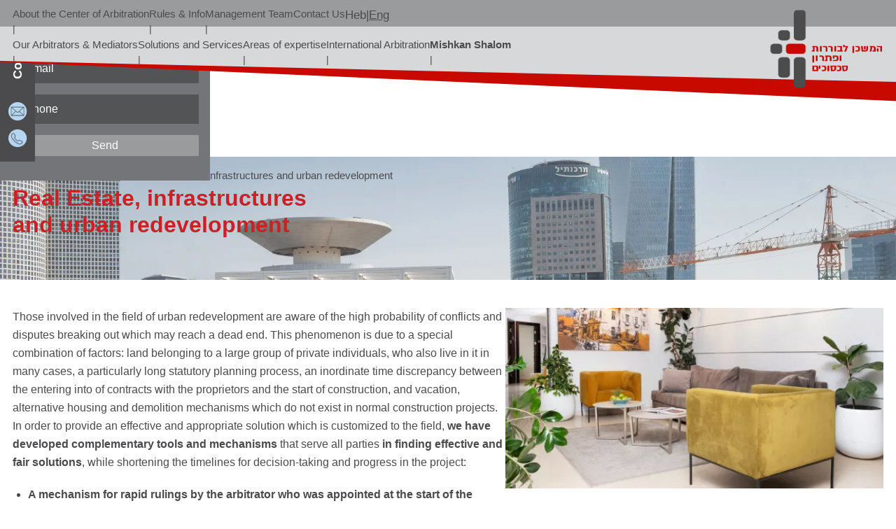

--- FILE ---
content_type: text/html; charset=UTF-8
request_url: https://www.cadr.co.il/en/areas-of-expertise/real-estate-infrastructures-and-urban-redevelopment/
body_size: 12289
content:
<!doctype html>
<html lang="en-US">
<head>
    <!-- Required meta tags -->
    <meta charset="UTF-8">
    <meta charset="UTF-8">
    <meta http-equiv="X-UA-Compatible" content="IE=edge">
    <meta name="viewport" content="width=device-width, initial-scale=1, maximum-scale=1">
    <meta name='robots' content='index, follow, max-image-preview:large, max-snippet:-1, max-video-preview:-1' />
<link rel="alternate" hreflang="en" href="https://www.cadr.co.il/en/areas-of-expertise/real-estate-infrastructures-and-urban-redevelopment/" />
<link rel="alternate" hreflang="he" href="https://www.cadr.co.il/%d7%aa%d7%97%d7%95%d7%9e%d7%99-%d7%9e%d7%95%d7%9e%d7%97%d7%99%d7%95%d7%aa/%d7%aa%d7%a9%d7%aa%d7%99%d7%95%d7%aa-%d7%a0%d7%93%d7%9c%d7%9f-%d7%95%d7%91%d7%a0%d7%99%d7%94/" />
<link rel="alternate" hreflang="x-default" href="https://www.cadr.co.il/%d7%aa%d7%97%d7%95%d7%9e%d7%99-%d7%9e%d7%95%d7%9e%d7%97%d7%99%d7%95%d7%aa/%d7%aa%d7%a9%d7%aa%d7%99%d7%95%d7%aa-%d7%a0%d7%93%d7%9c%d7%9f-%d7%95%d7%91%d7%a0%d7%99%d7%94/" />

<!-- Google Tag Manager for WordPress by gtm4wp.com -->
<script data-cfasync="false" data-pagespeed-no-defer>
	var gtm4wp_datalayer_name = "dataLayer";
	var dataLayer = dataLayer || [];
</script>
<!-- End Google Tag Manager for WordPress by gtm4wp.com -->
	<!-- This site is optimized with the Yoast SEO plugin v23.1 - https://yoast.com/wordpress/plugins/seo/ -->
	<title>Real Estate, infrastructures  and urban redevelopment - המשכן לבוררות ופתרון סכסוכים</title>
	<link rel="canonical" href="https://www.cadr.co.il/en/areas-of-expertise/real-estate-infrastructures-and-urban-redevelopment/" />
	<meta property="og:locale" content="en_US" />
	<meta property="og:type" content="article" />
	<meta property="og:title" content="Real Estate, infrastructures  and urban redevelopment - המשכן לבוררות ופתרון סכסוכים" />
	<meta property="og:description" content="Those involved in the field of urban redevelopment are aware of the high probability of conflicts and disputes breaking out which may reach a dead end. This phenomenon is due to a special combination of factors: land belonging to a large group of private individuals, who also live in it in many cases, a particularly [&hellip;]" />
	<meta property="og:url" content="https://www.cadr.co.il/en/areas-of-expertise/real-estate-infrastructures-and-urban-redevelopment/" />
	<meta property="og:site_name" content="המשכן לבוררות ופתרון סכסוכים" />
	<meta property="article:modified_time" content="2024-02-26T13:18:36+00:00" />
	<meta property="og:image" content="https://www.cadr.co.il/wp-content/uploads/2024/01/Small_Nadlan.b197b0.webp" />
	<meta property="og:image:width" content="526" />
	<meta property="og:image:height" content="249" />
	<meta property="og:image:type" content="image/jpeg" />
	<meta name="twitter:card" content="summary_large_image" />
	<meta name="twitter:label1" content="Est. reading time" />
	<meta name="twitter:data1" content="2 minutes" />
	<script type="application/ld+json" class="yoast-schema-graph">{"@context":"https://schema.org","@graph":[{"@type":"WebPage","@id":"https://www.cadr.co.il/en/areas-of-expertise/real-estate-infrastructures-and-urban-redevelopment/","url":"https://www.cadr.co.il/en/areas-of-expertise/real-estate-infrastructures-and-urban-redevelopment/","name":"Real Estate, infrastructures and urban redevelopment - המשכן לבוררות ופתרון סכסוכים","isPartOf":{"@id":"https://www.cadr.co.il/en/#website"},"primaryImageOfPage":{"@id":"https://www.cadr.co.il/en/areas-of-expertise/real-estate-infrastructures-and-urban-redevelopment/#primaryimage"},"image":{"@id":"https://www.cadr.co.il/en/areas-of-expertise/real-estate-infrastructures-and-urban-redevelopment/#primaryimage"},"thumbnailUrl":"https://www.cadr.co.il/wp-content/uploads/2024/01/Small_Nadlan.b197b0.webp","datePublished":"2019-03-26T08:46:41+00:00","dateModified":"2024-02-26T13:18:36+00:00","breadcrumb":{"@id":"https://www.cadr.co.il/en/areas-of-expertise/real-estate-infrastructures-and-urban-redevelopment/#breadcrumb"},"inLanguage":"en-US","potentialAction":[{"@type":"ReadAction","target":["https://www.cadr.co.il/en/areas-of-expertise/real-estate-infrastructures-and-urban-redevelopment/"]}]},{"@type":"ImageObject","inLanguage":"en-US","@id":"https://www.cadr.co.il/en/areas-of-expertise/real-estate-infrastructures-and-urban-redevelopment/#primaryimage","url":"https://www.cadr.co.il/wp-content/uploads/2024/01/Small_Nadlan.b197b0.webp","contentUrl":"https://www.cadr.co.il/wp-content/uploads/2024/01/Small_Nadlan.b197b0.webp","width":526,"height":249,"caption":"נדל”ן תשתיות והתחדשות עירונית"},{"@type":"BreadcrumbList","@id":"https://www.cadr.co.il/en/areas-of-expertise/real-estate-infrastructures-and-urban-redevelopment/#breadcrumb","itemListElement":[{"@type":"ListItem","position":1,"name":"Home","item":"https://www.cadr.co.il/en/"},{"@type":"ListItem","position":2,"name":"Areas of expertise","item":"https://www.cadr.co.il/en/areas-of-expertise/"},{"@type":"ListItem","position":3,"name":"Real Estate, infrastructures and urban redevelopment"}]},{"@type":"WebSite","@id":"https://www.cadr.co.il/en/#website","url":"https://www.cadr.co.il/en/","name":"המשכן לבוררות ופתרון סכסוכים","description":"בוררויות וגישורים, קידום השימוש בפתרונות אלטרנטיביים ליישוב סכסוכים.","potentialAction":[{"@type":"SearchAction","target":{"@type":"EntryPoint","urlTemplate":"https://www.cadr.co.il/en/?s={search_term_string}"},"query-input":"required name=search_term_string"}],"inLanguage":"en-US"}]}</script>
	<!-- / Yoast SEO plugin. -->


<link rel='dns-prefetch' href='//www.cadr.co.il' />
<link rel='dns-prefetch' href='//use.fontawesome.com' />
<link rel="alternate" type="application/rss+xml" title="המשכן לבוררות ופתרון סכסוכים &raquo; Feed" href="https://www.cadr.co.il/en/feed/" />
<link rel="alternate" type="application/rss+xml" title="המשכן לבוררות ופתרון סכסוכים &raquo; Comments Feed" href="https://www.cadr.co.il/en/comments/feed/" />
<link rel='stylesheet' id='wp-block-library-css' href='https://www.cadr.co.il/wp-includes/css/dist/block-library/style.min.css?ver=6.6.4' media='all' />
<style id='classic-theme-styles-inline-css'>
/*! This file is auto-generated */
.wp-block-button__link{color:#fff;background-color:#32373c;border-radius:9999px;box-shadow:none;text-decoration:none;padding:calc(.667em + 2px) calc(1.333em + 2px);font-size:1.125em}.wp-block-file__button{background:#32373c;color:#fff;text-decoration:none}
</style>
<style id='global-styles-inline-css'>
:root{--wp--preset--aspect-ratio--square: 1;--wp--preset--aspect-ratio--4-3: 4/3;--wp--preset--aspect-ratio--3-4: 3/4;--wp--preset--aspect-ratio--3-2: 3/2;--wp--preset--aspect-ratio--2-3: 2/3;--wp--preset--aspect-ratio--16-9: 16/9;--wp--preset--aspect-ratio--9-16: 9/16;--wp--preset--color--black: #000000;--wp--preset--color--cyan-bluish-gray: #abb8c3;--wp--preset--color--white: #ffffff;--wp--preset--color--pale-pink: #f78da7;--wp--preset--color--vivid-red: #cf2e2e;--wp--preset--color--luminous-vivid-orange: #ff6900;--wp--preset--color--luminous-vivid-amber: #fcb900;--wp--preset--color--light-green-cyan: #7bdcb5;--wp--preset--color--vivid-green-cyan: #00d084;--wp--preset--color--pale-cyan-blue: #8ed1fc;--wp--preset--color--vivid-cyan-blue: #0693e3;--wp--preset--color--vivid-purple: #9b51e0;--wp--preset--gradient--vivid-cyan-blue-to-vivid-purple: linear-gradient(135deg,rgba(6,147,227,1) 0%,rgb(155,81,224) 100%);--wp--preset--gradient--light-green-cyan-to-vivid-green-cyan: linear-gradient(135deg,rgb(122,220,180) 0%,rgb(0,208,130) 100%);--wp--preset--gradient--luminous-vivid-amber-to-luminous-vivid-orange: linear-gradient(135deg,rgba(252,185,0,1) 0%,rgba(255,105,0,1) 100%);--wp--preset--gradient--luminous-vivid-orange-to-vivid-red: linear-gradient(135deg,rgba(255,105,0,1) 0%,rgb(207,46,46) 100%);--wp--preset--gradient--very-light-gray-to-cyan-bluish-gray: linear-gradient(135deg,rgb(238,238,238) 0%,rgb(169,184,195) 100%);--wp--preset--gradient--cool-to-warm-spectrum: linear-gradient(135deg,rgb(74,234,220) 0%,rgb(151,120,209) 20%,rgb(207,42,186) 40%,rgb(238,44,130) 60%,rgb(251,105,98) 80%,rgb(254,248,76) 100%);--wp--preset--gradient--blush-light-purple: linear-gradient(135deg,rgb(255,206,236) 0%,rgb(152,150,240) 100%);--wp--preset--gradient--blush-bordeaux: linear-gradient(135deg,rgb(254,205,165) 0%,rgb(254,45,45) 50%,rgb(107,0,62) 100%);--wp--preset--gradient--luminous-dusk: linear-gradient(135deg,rgb(255,203,112) 0%,rgb(199,81,192) 50%,rgb(65,88,208) 100%);--wp--preset--gradient--pale-ocean: linear-gradient(135deg,rgb(255,245,203) 0%,rgb(182,227,212) 50%,rgb(51,167,181) 100%);--wp--preset--gradient--electric-grass: linear-gradient(135deg,rgb(202,248,128) 0%,rgb(113,206,126) 100%);--wp--preset--gradient--midnight: linear-gradient(135deg,rgb(2,3,129) 0%,rgb(40,116,252) 100%);--wp--preset--font-size--small: 13px;--wp--preset--font-size--medium: 20px;--wp--preset--font-size--large: 36px;--wp--preset--font-size--x-large: 42px;--wp--preset--spacing--20: 0.44rem;--wp--preset--spacing--30: 0.67rem;--wp--preset--spacing--40: 1rem;--wp--preset--spacing--50: 1.5rem;--wp--preset--spacing--60: 2.25rem;--wp--preset--spacing--70: 3.38rem;--wp--preset--spacing--80: 5.06rem;--wp--preset--shadow--natural: 6px 6px 9px rgba(0, 0, 0, 0.2);--wp--preset--shadow--deep: 12px 12px 50px rgba(0, 0, 0, 0.4);--wp--preset--shadow--sharp: 6px 6px 0px rgba(0, 0, 0, 0.2);--wp--preset--shadow--outlined: 6px 6px 0px -3px rgba(255, 255, 255, 1), 6px 6px rgba(0, 0, 0, 1);--wp--preset--shadow--crisp: 6px 6px 0px rgba(0, 0, 0, 1);}:where(.is-layout-flex){gap: 0.5em;}:where(.is-layout-grid){gap: 0.5em;}body .is-layout-flex{display: flex;}.is-layout-flex{flex-wrap: wrap;align-items: center;}.is-layout-flex > :is(*, div){margin: 0;}body .is-layout-grid{display: grid;}.is-layout-grid > :is(*, div){margin: 0;}:where(.wp-block-columns.is-layout-flex){gap: 2em;}:where(.wp-block-columns.is-layout-grid){gap: 2em;}:where(.wp-block-post-template.is-layout-flex){gap: 1.25em;}:where(.wp-block-post-template.is-layout-grid){gap: 1.25em;}.has-black-color{color: var(--wp--preset--color--black) !important;}.has-cyan-bluish-gray-color{color: var(--wp--preset--color--cyan-bluish-gray) !important;}.has-white-color{color: var(--wp--preset--color--white) !important;}.has-pale-pink-color{color: var(--wp--preset--color--pale-pink) !important;}.has-vivid-red-color{color: var(--wp--preset--color--vivid-red) !important;}.has-luminous-vivid-orange-color{color: var(--wp--preset--color--luminous-vivid-orange) !important;}.has-luminous-vivid-amber-color{color: var(--wp--preset--color--luminous-vivid-amber) !important;}.has-light-green-cyan-color{color: var(--wp--preset--color--light-green-cyan) !important;}.has-vivid-green-cyan-color{color: var(--wp--preset--color--vivid-green-cyan) !important;}.has-pale-cyan-blue-color{color: var(--wp--preset--color--pale-cyan-blue) !important;}.has-vivid-cyan-blue-color{color: var(--wp--preset--color--vivid-cyan-blue) !important;}.has-vivid-purple-color{color: var(--wp--preset--color--vivid-purple) !important;}.has-black-background-color{background-color: var(--wp--preset--color--black) !important;}.has-cyan-bluish-gray-background-color{background-color: var(--wp--preset--color--cyan-bluish-gray) !important;}.has-white-background-color{background-color: var(--wp--preset--color--white) !important;}.has-pale-pink-background-color{background-color: var(--wp--preset--color--pale-pink) !important;}.has-vivid-red-background-color{background-color: var(--wp--preset--color--vivid-red) !important;}.has-luminous-vivid-orange-background-color{background-color: var(--wp--preset--color--luminous-vivid-orange) !important;}.has-luminous-vivid-amber-background-color{background-color: var(--wp--preset--color--luminous-vivid-amber) !important;}.has-light-green-cyan-background-color{background-color: var(--wp--preset--color--light-green-cyan) !important;}.has-vivid-green-cyan-background-color{background-color: var(--wp--preset--color--vivid-green-cyan) !important;}.has-pale-cyan-blue-background-color{background-color: var(--wp--preset--color--pale-cyan-blue) !important;}.has-vivid-cyan-blue-background-color{background-color: var(--wp--preset--color--vivid-cyan-blue) !important;}.has-vivid-purple-background-color{background-color: var(--wp--preset--color--vivid-purple) !important;}.has-black-border-color{border-color: var(--wp--preset--color--black) !important;}.has-cyan-bluish-gray-border-color{border-color: var(--wp--preset--color--cyan-bluish-gray) !important;}.has-white-border-color{border-color: var(--wp--preset--color--white) !important;}.has-pale-pink-border-color{border-color: var(--wp--preset--color--pale-pink) !important;}.has-vivid-red-border-color{border-color: var(--wp--preset--color--vivid-red) !important;}.has-luminous-vivid-orange-border-color{border-color: var(--wp--preset--color--luminous-vivid-orange) !important;}.has-luminous-vivid-amber-border-color{border-color: var(--wp--preset--color--luminous-vivid-amber) !important;}.has-light-green-cyan-border-color{border-color: var(--wp--preset--color--light-green-cyan) !important;}.has-vivid-green-cyan-border-color{border-color: var(--wp--preset--color--vivid-green-cyan) !important;}.has-pale-cyan-blue-border-color{border-color: var(--wp--preset--color--pale-cyan-blue) !important;}.has-vivid-cyan-blue-border-color{border-color: var(--wp--preset--color--vivid-cyan-blue) !important;}.has-vivid-purple-border-color{border-color: var(--wp--preset--color--vivid-purple) !important;}.has-vivid-cyan-blue-to-vivid-purple-gradient-background{background: var(--wp--preset--gradient--vivid-cyan-blue-to-vivid-purple) !important;}.has-light-green-cyan-to-vivid-green-cyan-gradient-background{background: var(--wp--preset--gradient--light-green-cyan-to-vivid-green-cyan) !important;}.has-luminous-vivid-amber-to-luminous-vivid-orange-gradient-background{background: var(--wp--preset--gradient--luminous-vivid-amber-to-luminous-vivid-orange) !important;}.has-luminous-vivid-orange-to-vivid-red-gradient-background{background: var(--wp--preset--gradient--luminous-vivid-orange-to-vivid-red) !important;}.has-very-light-gray-to-cyan-bluish-gray-gradient-background{background: var(--wp--preset--gradient--very-light-gray-to-cyan-bluish-gray) !important;}.has-cool-to-warm-spectrum-gradient-background{background: var(--wp--preset--gradient--cool-to-warm-spectrum) !important;}.has-blush-light-purple-gradient-background{background: var(--wp--preset--gradient--blush-light-purple) !important;}.has-blush-bordeaux-gradient-background{background: var(--wp--preset--gradient--blush-bordeaux) !important;}.has-luminous-dusk-gradient-background{background: var(--wp--preset--gradient--luminous-dusk) !important;}.has-pale-ocean-gradient-background{background: var(--wp--preset--gradient--pale-ocean) !important;}.has-electric-grass-gradient-background{background: var(--wp--preset--gradient--electric-grass) !important;}.has-midnight-gradient-background{background: var(--wp--preset--gradient--midnight) !important;}.has-small-font-size{font-size: var(--wp--preset--font-size--small) !important;}.has-medium-font-size{font-size: var(--wp--preset--font-size--medium) !important;}.has-large-font-size{font-size: var(--wp--preset--font-size--large) !important;}.has-x-large-font-size{font-size: var(--wp--preset--font-size--x-large) !important;}
:where(.wp-block-post-template.is-layout-flex){gap: 1.25em;}:where(.wp-block-post-template.is-layout-grid){gap: 1.25em;}
:where(.wp-block-columns.is-layout-flex){gap: 2em;}:where(.wp-block-columns.is-layout-grid){gap: 2em;}
:root :where(.wp-block-pullquote){font-size: 1.5em;line-height: 1.6;}
</style>
<link rel='stylesheet' id='wpml-blocks-css' href='https://www.cadr.co.il/wp-content/plugins/sitepress-multilingual-cms/dist/css/blocks/styles.css?ver=4.6.12' media='all' />
<link rel='stylesheet' id='contact-form-7-css' href='https://www.cadr.co.il/wp-content/plugins/contact-form-7/includes/css/styles.css?ver=5.9.8' media='all' />
<link rel='stylesheet' id='cms-navigation-style-base-css' href='https://www.cadr.co.il/wp-content/plugins/wpml-cms-nav/res/css/cms-navigation-base.css?ver=1.5.5' media='screen' />
<link rel='stylesheet' id='cms-navigation-style-css' href='https://www.cadr.co.il/wp-content/plugins/wpml-cms-nav/res/css/cms-navigation.css?ver=1.5.5' media='screen' />
<link rel='stylesheet' id='main-style-css' href='https://www.cadr.co.il/wp-content/themes/cadr/style.css?ver=6.6.4' media='all' />
<link rel='stylesheet' id='bootstrap-css-css' href='https://www.cadr.co.il/wp-content/themes/cadr/assets/css/bootstrap.min.css?ver=6.6.4' media='all' />
<link rel='stylesheet' id='hc-offcanvas-nav-css-css' href='https://www.cadr.co.il/wp-content/themes/cadr/assets/css/hc-offcanvas-nav.css?ver=6.6.4' media='all' />
<link rel='stylesheet' id='fancybox-css-css' href='https://www.cadr.co.il/wp-content/themes/cadr/assets/css/fancybox.min.css?ver=6.6.4' media='all' />
<link rel='stylesheet' id='slick-css-css' href='https://www.cadr.co.il/wp-content/themes/cadr/assets/css/slick.css?ver=1.0' media='all' />
<link rel='stylesheet' id='slick-theme-css' href='https://www.cadr.co.il/wp-content/themes/cadr/assets/css/slick-theme.css?ver=1.0' media='all' />
<link rel='stylesheet' id='font-awesome-5-css' href='https://use.fontawesome.com/releases/v5.3.0/css/all.css?ver=5.3.0' media='all' />
<link rel='stylesheet' id='style-en-css' href='https://www.cadr.co.il/wp-content/themes/cadr/assets/css/style-en.css?ver=1.49' media='all' />
<link rel='stylesheet' id='responsive-en-css' href='https://www.cadr.co.il/wp-content/themes/cadr/assets/css/responsive-en.css?ver=1.77' media='all' />
<script id="wpml-cookie-js-extra">
var wpml_cookies = {"wp-wpml_current_language":{"value":"en","expires":1,"path":"\/"}};
var wpml_cookies = {"wp-wpml_current_language":{"value":"en","expires":1,"path":"\/"}};
</script>
<script src="https://www.cadr.co.il/wp-content/plugins/sitepress-multilingual-cms/res/js/cookies/language-cookie.js?ver=4.6.12" id="wpml-cookie-js" defer data-wp-strategy="defer"></script>
<script src="https://www.cadr.co.il/wp-includes/js/jquery/jquery.min.js?ver=3.7.1" id="jquery-core-js"></script>
<script src="https://www.cadr.co.il/wp-includes/js/jquery/jquery-migrate.min.js?ver=3.4.1" id="jquery-migrate-js"></script>
<link rel="https://api.w.org/" href="https://www.cadr.co.il/en/wp-json/" /><link rel="alternate" title="JSON" type="application/json" href="https://www.cadr.co.il/en/wp-json/wp/v2/pages/6804" /><link rel="EditURI" type="application/rsd+xml" title="RSD" href="https://www.cadr.co.il/xmlrpc.php?rsd" />
<meta name="generator" content="WordPress 6.6.4" />
<link rel='shortlink' href='https://www.cadr.co.il/en/?p=6804' />
<link rel="alternate" title="oEmbed (JSON)" type="application/json+oembed" href="https://www.cadr.co.il/en/wp-json/oembed/1.0/embed?url=https%3A%2F%2Fwww.cadr.co.il%2Fen%2Fareas-of-expertise%2Freal-estate-infrastructures-and-urban-redevelopment%2F" />
<link rel="alternate" title="oEmbed (XML)" type="text/xml+oembed" href="https://www.cadr.co.il/en/wp-json/oembed/1.0/embed?url=https%3A%2F%2Fwww.cadr.co.il%2Fen%2Fareas-of-expertise%2Freal-estate-infrastructures-and-urban-redevelopment%2F&#038;format=xml" />
<meta name="generator" content="WPML ver:4.6.12 stt:1,20;" />

<!-- Google Tag Manager for WordPress by gtm4wp.com -->
<!-- GTM Container placement set to automatic -->
<script data-cfasync="false" data-pagespeed-no-defer type="text/javascript">
	var dataLayer_content = {"pagePostType":"page","pagePostType2":"single-page","pagePostAuthor":"avi"};
	dataLayer.push( dataLayer_content );
</script>
<script data-cfasync="false" data-type="lazy" data-src="[data-uri]"></script>
<!-- End Google Tag Manager for WordPress by gtm4wp.com --><link rel="icon" href="https://www.cadr.co.il/wp-content/uploads/2021/06/logo-Hamishkan_128-150x150.png" sizes="32x32" />
<link rel="icon" href="https://www.cadr.co.il/wp-content/uploads/2021/06/logo-Hamishkan_128.png" sizes="192x192" />
<link rel="apple-touch-icon" href="https://www.cadr.co.il/wp-content/uploads/2021/06/logo-Hamishkan_128.png" />
<meta name="msapplication-TileImage" content="https://www.cadr.co.il/wp-content/uploads/2021/06/logo-Hamishkan_128.png" />
		<style id="wp-custom-css">
			#enable-toolbar {display:none;}

.judge-row ul {
    list-style: disc;
    padding-right: 15px;
}

.judge li {
    color: #4A4B4C;
    font-size: 18px;
    font-weight: 400;
    line-height: 155.556%;
    margin-bottom: 26px;
}
@media (max-width: 1300px) {
    .judge li {
        font-size: 15px;
        margin-bottom: 6px;
    }
}		</style>
		</head>

<body class="page-template page-template-template-areas page-template-template-areas-php page page-id-6804 page-child parent-pageid-6798 wp-embed-responsive" site-url="https://www.cadr.co.il/en/" data-home="https://www.cadr.co.il/en/" data-ajaxurl="https://www.cadr.co.il/wp-admin/admin-ajax.php">

<!-- GTM Container placement set to automatic -->
<!-- Google Tag Manager (noscript) -->
				<noscript><iframe src="https://www.googletagmanager.com/ns.html?id=GTM-W9W8RXJ" height="0" width="0" style="display:none;visibility:hidden" aria-hidden="true"></iframe></noscript>
<!-- End Google Tag Manager (noscript) -->

<header class="header">
    <div class="top-bar">
        <div class="custom-container">
			<div class="menu-topbar-menu-english-container"><ul id="menu-topbar-menu-english" class="menu"><li id="menu-item-6957" class="menu-item menu-item-type-post_type menu-item-object-page menu-item-6957"><a href="https://www.cadr.co.il/en/about-the-mishkan-for-arbitration/">About the Center of Arbitration</a></li>
<li id="menu-item-7218" class="menu-item menu-item-type-post_type menu-item-object-page menu-item-7218"><a href="https://www.cadr.co.il/en/rules-and-information/">Rules &#038; Info</a></li>
<li id="menu-item-6959" class="menu-item menu-item-type-post_type menu-item-object-page menu-item-6959"><a href="https://www.cadr.co.il/en/about-the-mishkan-for-arbitration/management-team/">Management Team</a></li>
<li id="menu-item-6942" class="menu-item menu-item-type-post_type menu-item-object-page menu-item-6942"><a href="https://www.cadr.co.il/en/contact-us/">Contact Us</a></li>
</ul></div>            
			            <div class="langss">
                <a href="https://www.cadr.co.il/%d7%aa%d7%97%d7%95%d7%9e%d7%99-%d7%9e%d7%95%d7%9e%d7%97%d7%99%d7%95%d7%aa/%d7%aa%d7%a9%d7%aa%d7%99%d7%95%d7%aa-%d7%a0%d7%93%d7%9c%d7%9f-%d7%95%d7%91%d7%a0%d7%99%d7%94/" class="">Heb</a>
                |
                <a href="https://www.cadr.co.il/en/areas-of-expertise/real-estate-infrastructures-and-urban-redevelopment/" class="active">Eng</a>
            </div>
			        </div>
    </div>
    <div class="head">
        <div class="custom-container">
						<a href="https://www.cadr.co.il/en/" class="logo"><img src="https://www.cadr.co.il/wp-content/uploads/2024/01/banner-img-1.d110a0.webp" alt="img"></a>
						<div class="menu-header-main-menu-english-container"><ul id="nav-mobile" class="menu"><li id="menu-item-6948" class="menu-item menu-item-type-post_type menu-item-object-page menu-item-6948"><a href="https://www.cadr.co.il/en/our-arbitrators-and-mediators/">Our Arbitrators &#038; Mediators</a></li>
<li id="menu-item-6949" class="menu-item menu-item-type-post_type menu-item-object-page menu-item-6949"><a href="https://www.cadr.co.il/en/solutions-and-services/">Solutions and Services</a></li>
<li id="menu-item-6951" class="menu-item menu-item-type-post_type menu-item-object-page current-page-ancestor menu-item-6951"><a href="https://www.cadr.co.il/en/areas-of-expertise/">Areas of expertise</a></li>
<li id="menu-item-6950" class="menu-item menu-item-type-post_type menu-item-object-page menu-item-6950"><a href="https://www.cadr.co.il/en/areas-of-expertise/international-arbitration/">International Arbitration</a></li>
<li id="menu-item-6943" class="bold menu-item menu-item-type-post_type menu-item-object-page menu-item-6943"><a href="https://www.cadr.co.il/en/mishkan-shalom/">Mishkan Shalom</a></li>
<li id="border" class="border-line"><a href="#" style="pointer-events: none;"></a></li></ul></div>			
                        <div class="langs mob">
                <a href="https://www.cadr.co.il/%d7%aa%d7%97%d7%95%d7%9e%d7%99-%d7%9e%d7%95%d7%9e%d7%97%d7%99%d7%95%d7%aa/%d7%aa%d7%a9%d7%aa%d7%99%d7%95%d7%aa-%d7%a0%d7%93%d7%9c%d7%9f-%d7%95%d7%91%d7%a0%d7%99%d7%94/" class="">Heb</a>
                |
                <a href="https://www.cadr.co.il/en/areas-of-expertise/real-estate-infrastructures-and-urban-redevelopment/" class="active">Eng</a>
            </div>
			        </div>
    </div>
</header>
<div class="sticky-contact">
    <div class="form">
            
<div class="wpcf7 no-js" id="wpcf7-f6354-o1" lang="en-US" dir="ltr">
<div class="screen-reader-response"><p role="status" aria-live="polite" aria-atomic="true"></p> <ul></ul></div>
<form action="/en/areas-of-expertise/real-estate-infrastructures-and-urban-redevelopment/#wpcf7-f6354-o1" method="post" class="wpcf7-form init" aria-label="Contact form" novalidate="novalidate" data-status="init">
<div style="display: none;">
<input type="hidden" name="_wpcf7" value="6354" />
<input type="hidden" name="_wpcf7_version" value="5.9.8" />
<input type="hidden" name="_wpcf7_locale" value="en_US" />
<input type="hidden" name="_wpcf7_unit_tag" value="wpcf7-f6354-o1" />
<input type="hidden" name="_wpcf7_container_post" value="0" />
<input type="hidden" name="_wpcf7_posted_data_hash" value="" />
</div>
<div class="input-wraper">
	<p><span class="wpcf7-form-control-wrap" data-name="your-name"><input size="40" maxlength="400" class="wpcf7-form-control wpcf7-text wpcf7-validates-as-required input" aria-required="true" aria-invalid="false" placeholder="Full Name" value="" type="text" name="your-name" /></span>
	</p>
</div>
<div class="input-wraper">
	<p><span class="wpcf7-form-control-wrap" data-name="your-email"><input size="40" maxlength="400" class="wpcf7-form-control wpcf7-email wpcf7-validates-as-required wpcf7-text wpcf7-validates-as-email input" aria-required="true" aria-invalid="false" placeholder="Email" value="" type="email" name="your-email" /></span>
	</p>
</div>
<div class="input-wraper">
	<p><span class="wpcf7-form-control-wrap" data-name="your-phone"><input size="40" maxlength="400" class="wpcf7-form-control wpcf7-tel wpcf7-text wpcf7-validates-as-tel input" aria-invalid="false" placeholder="Phone" value="" type="tel" name="your-phone" /></span>
	</p>
</div>
<p><input class="wpcf7-form-control wpcf7-submit has-spinner submit" type="submit" value="Send" />
</p><div class="wpcf7-response-output" aria-hidden="true"></div>
</form>
</div>
    </div>
    <div class="left">
		<h6>Contact Us</h6>        <a href="mailto:info@cadr.co.il">
            <img src="https://www.cadr.co.il/wp-content/uploads/2024/01/sticky-mail.d110a0.webp" alt="img" loading="lazy">
        </a>
        <a href="tel:03-750-9555">
            <img src="https://www.cadr.co.il/wp-content/uploads/2024/01/sticky-phone.d110a0.webp" alt="img" loading="lazy">
        </a>
    </div>
</div>	

	<div class="category-section general-page">
        <div class="category-banner banner">
                                <div class="slider">
                        <img src="https://www.cadr.co.il/wp-content/uploads/2024/01/Nadlan.webp" alt="נדל”ן תשתיות והתחדשות עירונית" loading="lazy">
                    </div>
                                <div class="custom-container">
                <div class="content">
                    <!--Breadcrumbs-->
                    <div class="breadcrumbs">
    <ol itemscope itemtype="https://schema.org/BreadcrumbList">
        <li itemprop="itemListElement" itemscope itemtype="https://schema.org/ListItem">
            <a itemprop="item" href="https://www.cadr.co.il/en/"><span itemprop="name">Home page</span></a>
            <meta itemprop="position" content="1" />
        </li>

                        <li itemprop="itemListElement" itemscope itemtype="https://schema.org/ListItem">
                    <a itemprop="item" href="https://www.cadr.co.il/en/areas-of-expertise/"><span itemprop="name">Areas of expertise</span></a>
                    <meta itemprop="position" content="2"/>
                </li>
                
                <li itemprop="itemListElement" itemscope itemtype="https://schema.org/ListItem">
                    <a itemprop="item" href="https://www.cadr.co.il/en/rules-and-information/"><span itemprop="name">Rules and information</span></a>
                    <meta itemprop="position" content="3"/>
                </li>

                <li itemprop="itemListElement" itemscope itemtype="https://schema.org/ListItem">
                    <a itemprop="item" href="#" style="pointer-events: none;"><span itemprop="name">Real Estate, infrastructures <br> and urban redevelopment</span></a>
                    <meta itemprop="position" content="3"/>
                </li>
                    </ol>
</div>					<h1>Real Estate, infrastructures <br> and urban redevelopment</h1>
                </div>
            </div>
        </div>
		        <div class="custom-container">
            <div class="cost full-width">
				                    <div class="text">
                        <p>Those involved in the field of urban redevelopment are aware of the high probability of conflicts and disputes breaking out which may reach a dead end. This phenomenon is due to a special combination of factors: land belonging to a large group of private individuals, who also live in it in many cases, a particularly long statutory planning process, an inordinate time discrepancy between the entering into of contracts with the proprietors and the start of construction, and vacation, alternative housing and demolition mechanisms which do not exist in normal construction projects.<br />
In order to provide an effective and appropriate solution which is customized to the field, <strong>we have developed complementary tools and mechanisms</strong> that serve all parties <strong>in finding effective and fair solutions</strong>, while shortening the timelines for decision-taking and progress in the project:</p>
<ul>
<li><strong>A mechanism for rapid rulings by the arbitrator who was appointed at the start of the project</strong>. Each of the parties may, should he consider it necessary to do so, initiate an expedited adjudication proceeding during the life of the project – <strong>The parties agree in advance on the manner of the abridged hearing and the timeline for making a decision</strong>. This mechanism is designed to facilitate <strong>a swift resolution of disputes</strong> and progress in the project, while, if necessary, an additional proceeding is carried out to determine economic conditions (damage assessment, compensation, changes in consideration). The arbitrator is authorized to grant temporary reliefs as well as to join to the hearing, on an ad hoc or perpetual basis, as necessary, <strong>additional professionals whose expertise is in urban redevelopment </strong>(engineers, architects or appraisers).</li>
<li><strong>Fast Track Arbitration </strong>for the swift resolution of business or economic disputes in a summary proceeding and with a timeline that does not detrimentally affect the continuation of the project.</li>
<li><strong>Mediation or round table discussions with the participation of professionals</strong> for resolving disputes by agreement through dialogue and compromise.</li>
</ul>
<p>It is evident from the experience which we have accumulated, that use of these mechanisms saves the parties time and resources and makes a substantial contribution to the advancement of the projects and their successful completion.</p>

                                                    <div class="back-btn">
                                <a href="https://www.cadr.co.il/en/areas-of-expertise/" class="take-me-back">Back to areas of expertise</a>
                            </div>
                            
                    </div>
				                        <div class="img-wraper">
                            <img src="https://www.cadr.co.il/wp-content/uploads/2024/01/Small_Nadlan.b197b0.webp" alt="img" loading="lazy">
                        </div>
                                    </div>

            <!--areas-->
                    <div class="flex">
                                <a href="https://www.cadr.co.il/%d7%aa%d7%97%d7%95%d7%9e%d7%99-%d7%9e%d7%95%d7%9e%d7%97%d7%99%d7%95%d7%aa/%d7%91%d7%95%d7%a8%d7%a8%d7%95%d7%aa-%d7%a2%d7%a1%d7%a7%d7%99%d7%aa-%d7%9e%d7%a1%d7%97%d7%a8%d7%99-%d7%a4%d7%99%d7%a0%d7%a0%d7%a1%d7%99-%d7%91%d7%a0%d7%a7%d7%90%d7%95%d7%aa-%d7%95%d7%a9%d7%95%d7%a7/" class="col">
                        <img src="https://www.cadr.co.il/wp-content/themes/cadr/assets/images/plus.d110a0.webp" alt="img" loading="lazy">
                        <h6>יישוב סכסוכים עסקיים</h6>
                    </a>
                                        <a href="https://www.cadr.co.il/%d7%aa%d7%97%d7%95%d7%9e%d7%99-%d7%9e%d7%95%d7%9e%d7%97%d7%99%d7%95%d7%aa/%d7%aa%d7%95%d7%91%d7%a2%d7%a0%d7%95%d7%aa-%d7%99%d7%99%d7%a6%d7%95%d7%92%d7%99%d7%95%d7%aa-%d7%95%d7%aa%d7%91%d7%99%d7%a2%d7%95%d7%aa-%d7%a0%d7%92%d7%96%d7%a8%d7%95%d7%aa/" class="col">
                        <img src="https://www.cadr.co.il/wp-content/themes/cadr/assets/images/plus.d110a0.webp" alt="img" loading="lazy">
                        <h6>תובענות ייצוגיות <br> ותביעות נגזרות</h6>
                    </a>
                                        <a href="https://www.cadr.co.il/%d7%aa%d7%97%d7%95%d7%9e%d7%99-%d7%9e%d7%95%d7%9e%d7%97%d7%99%d7%95%d7%aa/%d7%aa%d7%a9%d7%aa%d7%99%d7%95%d7%aa-%d7%a0%d7%93%d7%9c%d7%9f-%d7%95%d7%91%d7%a0%d7%99%d7%94/" class="col">
                        <img src="https://www.cadr.co.il/wp-content/themes/cadr/assets/images/plus.d110a0.webp" alt="img" loading="lazy">
                        <h6>נדל”ן תשתיות <br> והתחדשות עירונית</h6>
                    </a>
                                        <a href="https://www.cadr.co.il/%d7%aa%d7%97%d7%95%d7%9e%d7%99-%d7%9e%d7%95%d7%9e%d7%97%d7%99%d7%95%d7%aa/%d7%a7%d7%a0%d7%99%d7%99%d7%9f-%d7%a8%d7%95%d7%97%d7%a0%d7%99-%d7%96%d7%9b%d7%95%d7%99%d7%95%d7%aa-%d7%99%d7%95%d7%a6%d7%a8%d7%99%d7%9d-%d7%95%d7%9c%d7%a9%d7%95%d7%9f-%d7%94%d7%a8%d7%a2/" class="col">
                        <img src="https://www.cadr.co.il/wp-content/themes/cadr/assets/images/plus.d110a0.webp" alt="img" loading="lazy">
                        <h6>קניין רוחני, זכויות <br> יוצרים ולשון הרע</h6>
                    </a>
                                        <a href="https://www.cadr.co.il/%d7%aa%d7%97%d7%95%d7%9e%d7%99-%d7%9e%d7%95%d7%9e%d7%97%d7%99%d7%95%d7%aa/%d7%91%d7%95%d7%a8%d7%a8%d7%95%d7%99%d7%95%d7%aa-%d7%91%d7%99%d7%a0%d7%9c%d7%90%d7%95%d7%9e%d7%99%d7%95%d7%aa/" class="col">
                        <img src="https://www.cadr.co.il/wp-content/themes/cadr/assets/images/plus.d110a0.webp" alt="img" loading="lazy">
                        <h6>בוררויות בינלאומיות</h6>
                    </a>
                                        <a href="https://www.cadr.co.il/%d7%aa%d7%97%d7%95%d7%9e%d7%99-%d7%9e%d7%95%d7%9e%d7%97%d7%99%d7%95%d7%aa/%d7%a0%d7%96%d7%99%d7%a7%d7%99%d7%9f-%d7%95%d7%a8%d7%a9%d7%9c%d7%a0%d7%95%d7%aa-%d7%a8%d7%a4%d7%95%d7%90%d7%99%d7%aa/" class="col">
                        <img src="https://www.cadr.co.il/wp-content/themes/cadr/assets/images/plus.d110a0.webp" alt="img" loading="lazy">
                        <h6>נזיקין ורשלנות רפואית</h6>
                    </a>
                                        <a href="https://www.cadr.co.il/%d7%aa%d7%97%d7%95%d7%9e%d7%99-%d7%9e%d7%95%d7%9e%d7%97%d7%99%d7%95%d7%aa/%d7%91%d7%99%d7%98%d7%95%d7%97/" class="col">
                        <img src="https://www.cadr.co.il/wp-content/themes/cadr/assets/images/plus.d110a0.webp" alt="img" loading="lazy">
                        <h6>ביטוח</h6>
                    </a>
                                        <a href="https://www.cadr.co.il/%d7%aa%d7%97%d7%95%d7%9e%d7%99-%d7%9e%d7%95%d7%9e%d7%97%d7%99%d7%95%d7%aa/%d7%99%d7%97%d7%a1%d7%99-%d7%a2%d7%91%d7%95%d7%93%d7%94/" class="col">
                        <img src="https://www.cadr.co.il/wp-content/themes/cadr/assets/images/plus.d110a0.webp" alt="img" loading="lazy">
                        <h6>יחסי עבודה</h6>
                    </a>
                            </div>
        			
		</div>
	</div>

<span class="back-top"></span>
<footer>
    <div class="custom-container">
        <div class="custom-row">
            <div class="column text">
                <p>המשכן לבוררות ופתרון סכסוכים Center of arbitration and dispute resolution</p>                <div>
                    <p>ויצמן 2, מגדל אמות השקעות, תל אביב </p>                                            <a href="tel:+972-3-7509555">+972-3-7509555</a>
                                                <a href="mailto:info@cadr.co.il">info@cadr.co.il </a>
                                        </div>
                <span>© כל הזכויות שמורות למשכן לבוררות ופתרון סכסוכים בע״מ</span>            </div>
            <div class="column footer-col">
                <nav class="menu-footer-menu-1-english-container" aria-label="Menu"><ul id="menu-footer-menu-1-english" class="menu"><li id="menu-item-7020" class="menu-item menu-item-type-post_type menu-item-object-page menu-item-7020"><a href="https://www.cadr.co.il/en/areas-of-expertise/business-disputes/">Business disputes</a></li>
<li id="menu-item-7021" class="menu-item menu-item-type-post_type menu-item-object-page menu-item-7021"><a href="https://www.cadr.co.il/en/areas-of-expertise/international-arbitration/">International Arbitration</a></li>
<li id="menu-item-7022" class="menu-item menu-item-type-post_type menu-item-object-page menu-item-7022"><a href="https://www.cadr.co.il/en/solutions-and-services/">Solutions &#038; Services</a></li>
<li id="menu-item-7024" class="menu-item menu-item-type-post_type menu-item-object-page current-page-ancestor menu-item-7024"><a href="https://www.cadr.co.il/en/areas-of-expertise/">Areas of expertise</a></li>
<li id="menu-item-7023" class="menu-item menu-item-type-post_type menu-item-object-page menu-item-7023"><a href="https://www.cadr.co.il/en/contact-us/">Contact Us</a></li>
</ul></nav>
                <nav class="menu-footer-menu-2-english-container" aria-label="Menu"><ul id="menu-footer-menu-2-english" class="menu"><li id="menu-item-6351" class="menu-item menu-item-type-custom menu-item-object-custom menu-item-6351"><a href="https://www.google.com/maps/place/%D7%9E%D7%92%D7%93%D7%9C+%D7%90%D7%9E%D7%95%D7%AA+%D7%94%D7%A9%D7%A7%D7%A2%D7%95%D7%AA%E2%80%AD/@32.0774557,34.7892347,16z/data=!4m14!1m7!3m6!1s0x151d4bd6b7558be5:0x314369818b6a9613!2z157XkteT15wg15DXnteV16og15TXqden16LXldeq!8m2!3d32.077565!4d34.7890276!16s%2Fg%2F11g0lf3l35!3m5!1s0x151d4bd6b7558be5:0x314369818b6a9613!8m2!3d32.077565!4d34.7890276!16s%2Fg%2F11g0lf3l35">Tel Aviv Office</a></li>
<li id="menu-item-6352" class="menu-item menu-item-type-custom menu-item-object-custom menu-item-6352"><a href="https://www.google.com/maps/place/%D7%94%D7%A8+%D7%97%D7%95%D7%A6%D7%91%D7%99%D7%9D%E2%80%AD/@31.8006855,35.2123395,17z/data=!4m5!3m4!1s0x1502d61e93964fa1:0xe41ae88ee129dffc!8m2!3d31.800683!4d35.2101447">Jerusalem branch</a></li>
<li id="menu-item-6353" class="menu-item menu-item-type-custom menu-item-object-custom menu-item-6353"><a href="https://www.google.com/maps/search/%D7%90%D7%A0%D7%93%D7%A8%D7%99+%D7%A1%D7%97%D7%A8%D7%95%D7%91+9,+%D7%91%D7%A0%D7%99%D7%99%D7%9F+25,+%D7%A4%D7%90%D7%A8%D7%A7+%D7%9E%D7%AA%E2%80%9D%D7%9E+%D7%A6%D7%A4%D7%95%D7%A0%D7%99%E2%80%AD/@32.7896512,34.9610523,17z/data=!3m1!4b1">Haifa branch</a></li>
<li id="menu-item-7027" class="menu-item menu-item-type-post_type menu-item-object-page menu-item-7027"><a href="https://www.cadr.co.il/en/sitemap/">Sitemap</a></li>
</ul></nav>                                    <a href="https://www.cadr.co.il/en/" class="logo"><img src="https://www.cadr.co.il/wp-content/uploads/2024/01/banner-img.d110a0.webp" alt="img"></a>
                                </div>
        </div>
    </div>
</footer>


<!--BEGIN: TRACKING CODE MANAGER (v2.3.0) BY INTELLYWP.COM IN FOOTER//-->
<script>
    (function(d){
      var s = d.createElement("script");
      /* uncomment the following line to override default position*/
      /* s.setAttribute("data-position", 3);*/
      /* uncomment the following line to override default size (values: small, large)*/
      /* s.setAttribute("data-size", "small");*/
      /* uncomment the following line to override default language (e.g., fr, de, es, he, nl, etc.)*/
      /* s.setAttribute("data-language", "language");*/
      /* uncomment the following line to override color set via widget (e.g., #053f67)*/
      /* s.setAttribute("data-color", "#053e67");*/
      /* uncomment the following line to override type set via widget (1=person, 2=chair, 3=eye, 4=text)*/
      /* s.setAttribute("data-type", "1");*/
      /* s.setAttribute("data-statement_text:", "Our Accessibility Statement");*/
      /* s.setAttribute("data-statement_url", "http://www.example.com/accessibility")";*/
      /* uncomment the following line to override support on mobile devices*/
      /* s.setAttribute("data-mobile", true);*/
      /* uncomment the following line to set custom trigger action for accessibility menu*/
      /* s.setAttribute("data-trigger", "triggerId")*/
      s.setAttribute("data-account", "wRJ7Xvvx6c");
      s.setAttribute("src", "https://cdn.userway.org/widget.js");
      (d.body || d.head).appendChild(s);
    })(document)
    </script>
    <noscript>Please ensure Javascript is enabled for purposes of <a href="https://userway.org">website accessibility</a></noscript>
<!--END: https://wordpress.org/plugins/tracking-code-manager IN FOOTER//-->    <script>
        document.addEventListener( 'wpcf7mailsent', function( event ) {

            if ( '5896' == event.detail.contactFormId || '6394' == event.detail.contactFormId) {
                window.dataLayer = window.dataLayer || [];
                window.dataLayer.push({
                    'event': 'generate_lead',
                    'object_type': 'contact_form',
                    'object_name': 'form_submit_contact_page'
                });
            } else if ( '5795' == event.detail.contactFormId || '6354' == event.detail.contactFormId) {
                window.dataLayer = window.dataLayer || [];
                window.dataLayer.push({
                    'event': 'generate_lead',
                    'object_type': 'contact_form',
                    'object_name': 'form_submit_footer',
                });
            }else{
                window.dataLayer = window.dataLayer || [];
                window.dataLayer.push({
                    'event': 'call_click',
                    'object_type': 'call',
                    'object_name': 'call_click_header'
                });
            }

        }, false );

//        function trackTelClick(event) {
//            ga('send', 'event', 'tel_click', event.data.phone, {
//                'page': event.data.page,
//                'device': event.data.device
//            });
//        }
//
//        document.addEventListener('click', trackTelClick);
    </script>

        <script>
        document.addEventListener( 'wpcf7mailsent', function ( event ) {
            gtag( 'event', 'form_submit', {
                'event_category': event.detail.contactFormId,
                'event_label': event.detail.unitTag
            } );
        }, false );
    </script>
    <script src="https://www.cadr.co.il/wp-includes/js/dist/hooks.min.js?ver=2810c76e705dd1a53b18" id="wp-hooks-js"></script>
<script src="https://www.cadr.co.il/wp-includes/js/dist/i18n.min.js?ver=5e580eb46a90c2b997e6" id="wp-i18n-js"></script>
<script id="wp-i18n-js-after">
wp.i18n.setLocaleData( { 'text direction\u0004ltr': [ 'ltr' ] } );
</script>
<script src="https://www.cadr.co.il/wp-content/plugins/contact-form-7/includes/swv/js/index.js?ver=5.9.8" id="swv-js"></script>
<script id="contact-form-7-js-extra">
var wpcf7 = {"api":{"root":"https:\/\/www.cadr.co.il\/en\/wp-json\/","namespace":"contact-form-7\/v1"},"cached":"1"};
</script>
<script src="https://www.cadr.co.il/wp-content/plugins/contact-form-7/includes/js/index.js?ver=5.9.8" id="contact-form-7-js"></script>
<script src="https://www.cadr.co.il/wp-content/plugins/duracelltomi-google-tag-manager/dist/js/gtm4wp-contact-form-7-tracker.js?ver=1.20.2" id="gtm4wp-contact-form-7-tracker-js"></script>
<script src="https://www.cadr.co.il/wp-content/plugins/duracelltomi-google-tag-manager/dist/js/gtm4wp-form-move-tracker.js?ver=1.20.2" id="gtm4wp-form-move-tracker-js"></script>
<script src="https://www.cadr.co.il/wp-content/themes/cadr/assets/js/popper.min.js?ver=1" id="popper-js"></script>
<script src="https://www.cadr.co.il/wp-content/themes/cadr/assets/js/bootstrap.min.js?ver=1" id="bootstrap-min-js-js"></script>
<script src="https://www.cadr.co.il/wp-content/themes/cadr/assets/js/fancybox.min.js?ver=1" id="fancybox-js-js"></script>
<script src="https://www.cadr.co.il/wp-content/themes/cadr/assets/js/hc-offcanvas-nav.js?ver=1" id="hc-offcanvas-nav-js-js"></script>
<script src="https://www.cadr.co.il/wp-content/themes/cadr/assets/js/slick.min.js?ver=1" id="slick-js-js"></script>
<script src="https://www.cadr.co.il/wp-content/themes/cadr/assets/js/custom.js?ver=2.49" id="custom-js"></script>
<script type="text/javascript" id="flying-scripts">const loadScriptsTimer=setTimeout(loadScripts,5*1000);const userInteractionEvents=["mouseover","keydown","touchstart","touchmove","wheel"];userInteractionEvents.forEach(function(event){window.addEventListener(event,triggerScriptLoader,{passive:!0})});function triggerScriptLoader(){loadScripts();clearTimeout(loadScriptsTimer);userInteractionEvents.forEach(function(event){window.removeEventListener(event,triggerScriptLoader,{passive:!0})})}
function loadScripts(){document.querySelectorAll("script[data-type='lazy']").forEach(function(elem){elem.setAttribute("src",elem.getAttribute("data-src"))})}</script>
    </body>

</html>
<!-- Cached by ezCache -->
<!-- Cache created in 0.35s -->

--- FILE ---
content_type: text/css
request_url: https://www.cadr.co.il/wp-content/themes/cadr/style.css?ver=6.6.4
body_size: 2050
content:
@charset "UTF-8";
/*
Theme Name: Cadr
Theme URI: #
Author: Outright
Author URI: http://outright.co.il/
Description: A theme for Cadr Hamishkan
Requires at least: 6.0
Requires PHP: 7.0
Version: 1.0
Text Domain: cadr
Tags: outright, cadr, featured, options, judges, lawyers, services
*/

.alignnone {
    margin: 5px 20px 20px 0;
}

.aligncenter,
div.aligncenter {
    display: block;
    margin: 5px auto 5px auto;
}

.alignright {
    float: right;
    margin: 5px 0 20px 20px;
}

.alignleft {
    float: left;
    margin: 5px 20px 20px 0;
}

a img.alignright {
    float: right;
    margin: 5px 0 20px 20px;
}

a img.alignnone {
    margin: 5px 20px 20px 0;
}

a img.alignleft {
    float: left;
    margin: 5px 20px 20px 0;
}

a img.aligncenter {
    display: block;
    margin-left: auto;
    margin-right: auto;
}

.wp-caption {
    background: #fff;
    border: 1px solid #f0f0f0;
    max-width: 96%;
    /* Image does not overflow the content area */
    padding: 5px 3px 10px;
    text-align: center;
}

.wp-caption.alignnone {
    margin: 5px 20px 20px 0;
}

.wp-caption.alignleft {
    margin: 5px 20px 20px 0;
}

.wp-caption.alignright {
    margin: 5px 0 20px 20px;
}

.wp-caption img {
    border: 0 none;
    height: auto;
    margin: 0;
    max-width: 98.5%;
    padding: 0;
    width: auto;
}

.wp-caption p.wp-caption-text {
    font-size: 11px;
    line-height: 17px;
    margin: 0;
    padding: 0 4px 5px;
}

.wp-block-quote {
    font-style: italic;
    font-size: 23px;
}

/* Text meant only for screen readers. */
.screen-reader-text {
    border: 0;
    clip: rect(1px, 1px, 1px, 1px);
    clip-path: inset(50%);
    height: 1px;
    margin: -1px;
    overflow: hidden;
    padding: 0;
    position: absolute !important;
    width: 1px;
    word-wrap: normal !important;
    /* Many screen reader and browser combinations announce broken words as they would appear visually. */
}
.judge-row ul {
    list-style: disc;
    padding-right: 15px;
}
.screen-reader-text:focus {
    background-color: #eee;
    clip: auto !important;
    clip-path: none;
    color: #444;
    display: block;
    font-size: 1em;
    height: auto;
    left: 5px;
    line-height: normal;
    padding: 15px 23px 14px;
    text-decoration: none;
    top: 5px;
    width: auto;
    z-index: 100000;
    /* Above WP toolbar. */
}

/*Custom CSS*/

.hidden {
    visibility: hidden;
}

html {
    scroll-padding-top: 80px;
    /* height of your sticky header */
}

/*General Page CSS*/


.general-page ul li {
    color: #4B4B4D;
    font-size: 18px;
    font-weight: 400;
    line-height: 30px;
    list-style: disc;
}
.general-page ol li {
    color: #4B4B4D;
    font-size: 20px;
    font-weight: 400;
    line-height: 30px;
    list-style: decimal;
}

/*Sitemap Page*/

.custom-form form br{
    display: none;
}

.wpcf7 form.sent .wpcf7-response-output,
.wpcf7 form.invalid .wpcf7-response-output, .wpcf7 form.unaccepted .wpcf7-response-output, .wpcf7 form.payment-required .wpcf7-response-output{
    color: #000;
    font-size: 15px;
    border: none;
    padding-top: 0;
    margin-top: 5px;
    margin-right: 0;
    padding-right: 0;
    padding-left: 0;
    margin-left: 0;
}
.wpcf7-not-valid-tip{
    font-size: 15px;
}

.general-page.category-section .cost .text h1,
.general-page.category-section .cost .text h2,
.general-page.category-section .cost .text h3,
.general-page.category-section .cost .text h4,
.general-page.category-section .cost .text h5,
.general-page.category-section .cost .text h6{
    margin: revert;
    font-weight: 500;
}

.single-post .category-section .cost .img-wraper{
    height: auto;
}

.sticky-contact .wpcf7 form.sent .wpcf7-response-output,
.sticky-contact .wpcf7 form.invalid .wpcf7-response-output,
.sticky-contact .wpcf7 form.unaccepted .wpcf7-response-output,
.sticky-contact .wpcf7 form.payment-required .wpcf7-response-output {
    color: #000;
    font-size: 12px;
    border: none;
    padding-top: 0;
    margin-top: 0;
    padding-left: 0;
    margin-left: 0;
    margin-right: 0;
}

.sticky-contact .wpcf7-spinner{
    top: -27px;
}
.single-judges .nivheret-section,
.single-lawyers .nivheret-section{
    overflow: hidden;
}
.cm-tabs .box img {
    object-fit: contain;
    mix-blend-mode: luminosity;
    background: #f2f2f2;
}
.general-page.category-section .cost .text{
    max-width: 100%;
}
.general-page.category-section .cost .text p a{
    width: auto;
    display: contents;
}
.header .head-wraper .menu li.current_page_item a{
    color: #019FC4;
}
.top-bar ul li.current_page_item a{
    font-weight: bold;
}
header .head ul li.bold a{
    font-weight: bold;
}

.error.category-section .cost .text a{
    color: #fff;
    font-weight: 500;
    padding: 0px 27px;
    border-radius: 50px;
    background-color: #4b4b4d;
    height: 33px;
    width: fit-content;
    font-size: 19px;
    display: flex;
    align-items: center;
    margin-top: 26px;
    transition: 0.6s;
    margin: auto;
}
.error.category-section .cost .text a:hover{
    color: #4b4b4d;
    background-color: #b4d6f1;
    transition: 0.6s;
}
.error.category-section .cost .text p,
.error.category-section .cost{
    text-align: center;
    justify-content: center;
    margin-bottom: 50px;
}
header.header .head ul li:hover a{
    color: #C72027;
}
.sitemap.general-page ul li a{
    color: #4b4b4d;
    transition: 0.6s;
}
.sitemap.general-page ul li a:hover{
    color: #C72027;
    transition: 0.6s;
}
.home-banner .slick-list.draggable,
.home-banner .slick-track{
    width: 100%;
}
.langs a.active{
    text-decoration: underline;
    text-underline-offset: 2px;
}
button.active[data='list']::before{
    display: none;
}
.cm-tabs .cm-nav button{
    display: flex;
    align-items: center;
    gap:12px;
}
.breadcrumbs a br{
    display: none;
}
.text-content-list li a{
    color: #4A4B4C;
    transition: 0.6s;
}
.text-content-list li a:hover{
    color: #C72027;
    transition: 0.6s;
}
.judge h3{
    width: 100% !important;
}
.home-banner .content.no-content{
    height: 380px;
}
.hc-offcanvas-nav li.border-line{
    border-bottom: 1px solid #C92127;
}
.hc-offcanvas-nav ul:first-of-type:not(:first-child)>li:first-child:not(.nav-back):not(.nav-close)>a{
    border-top: none !important;
    margin-top: 20px !important;
}
.page-template-template-about .odot-section .breadcrumbs ol li a{
    text-decoration: none !important;
}
.home .langs.mob{
    display: flex;
}


--- FILE ---
content_type: text/css
request_url: https://www.cadr.co.il/wp-content/themes/cadr/assets/css/style-en.css?ver=1.49
body_size: 8529
content:
@import url('https://fonts.googleapis.com/css2?family=Raleway+Dots&family=Raleway:ital,wght@0,100..900;1,100..900&display=swap')

:root {
	--white: white;
	--black: #000000;
}

:is(h1, h2, h3, h4, h5, h6, p) {
	margin: 0px;
	height: fit-content;
	text-align: left;
}

input[type="search"]::-webkit-search-cancel-button {
	display: none;
}

img {
	user-select: none;
	width: 100%;
	height: 100%;
}

a {
	text-decoration: none;
	display: block;
}

ul {
	padding: 0px;
	margin: 0px;
	list-style-type: none;
}

select,
textarea,
input,
button {
	background-color: transparent;
	outline: none;
	border: none;
	padding: 0px;
}

body {
	min-height: 100vh;
	text-align: left;
	scroll-behavior: smooth;
	direction: ltr;
	display: flex;
	flex-direction: column;
	font-family: "Raleway", sans-serif;
}

header {
	position: fixed;
	top: 0;
	height: 214px;
	padding: 0px 0px 0px 0px;
	width: 100%;
	z-index: 999;
	transition: 0.3s;
}

header .custom-container {
	max-width: 1626px;
	position: relative;
}

.top-bar {
	background-color: #747578;
	min-height: 38px;
	border-bottom: 1px solid #9a9b9d;
	display: flex;
	align-items: center;
	padding: 6px 0px 0px;
}

.top-bar ul {
	display: flex;
	align-items: center;
	gap: 33px;
}

.top-bar ul a {
	color: #fff;
	font-weight: 400;
	font-size: 17px;
}

.top-bar ul li {
	position: relative;
}

.top-bar ul li:hover a {
	color: #b4d6f1;
}

.top-bar ul li:after {
	position: absolute;
	inset: -5px -19px 0px auto;
	height: 20px;
	content: '|';
	margin: auto;
	font-size: 17px;
	font-weight: 400;
	color: #fff;
}

.header .logo {
	position: absolute;
	width: 175.7px;
	height: 141.04px;
	right: 0px;
	top: -39px;
}

header:after {
	background-color: #4b4b4d;
	position: absolute;
	bottom: 60px;
	width: 110%;
	height: 100%;
	left: 0px;
	z-index: -1;
	transform-origin: left top;
	content: '';
	clip-path: polygon(0 0, 100% 0, 100% 100%, 0% 68%);
	transition: 0.5s;
}

header:before {
	background-color: #c80900;
	position: absolute;
	bottom: 0px;
	width: 110%;
	height: 100%;
	left: 0px;
	z-index: -1;
	clip-path: polygon(0 0, 100% 0, 100% 100%, 0% 41%);
	transform-origin: left top;
	content: '';
	transition: 0.5s;
}

.header .top-bar {
	background-color: #999B9D;
}

.header:after {
	background-color: #d7d8da;
}

header .top-bar ul li:nth-last-child(1):after {
	display: none;
}

header .head {
	padding-top: 17px;
}

header .head ul {
	display: flex;
	align-items: center;
	gap: 40px;
}

header .head ul li:after {
	position: absolute;
	inset: -5px -19px 0px auto;
	height: 20px;
	content: '|';
	margin: auto;
	font-size: 17px;
	font-weight: 400;
	color: #fff;
}

header .head ul li:nth-last-child(1):after {
	display: none;
}

header.sticky {
	animation: header 1s forwards 1;
}


@keyframes header {
	from {
		top: -50%;
	}

	to {
		top: 0%;
	}
}


header .head ul li ul {
	position: absolute;
	background: rgba(56, 56, 56, 0.80);
	background-blend-mode: multiply;
	top: 48px;
	min-width: 184px;
	pointer-events: none;
	right: 0%;
	align-items: revert;
	flex-direction: column;
	width: 282px;
	transform: translateY(10px);
	gap: 0;
	opacity: 0;
	transition: 0.5s;
	padding: 10px;
}

header .head ul li ul *:after {
	display: none;
}

header .head ul li ul:after {
	position: absolute;
	top: -23px;
	width: 100%;
	right: 0px;
	height: 23px;
	content: '';
}

header .head ul li:hover:after {
	pointer-events: all;
}

header .head ul li:hover ul {
	opacity: 1;
	pointer-events: all;
	transform: translateY(0px);
}

header .head ul ul ul {
	transform: translateX(-100%);
	top: 0px;
}

header .head ul li:hover ul li:hover ul {
	opacity: 1;
	pointer-events: all;
	top: 0px;
}

header .head ul li:hover ul ul {
	opacity: 0;
	pointer-events: none;
}

header nav ul li ul li a {
	color: #fff;
	padding: 8px 22px;
	width: 100%;
	display: block;
	text-align: right;
	font-size: 18px;
	font-weight: 700;
	line-height: 222.222%;
}

header .head ul li ul li a:hover {
	color: #C51346;
}

header .head ul li {
	position: relative;
}

header ul li a {
	transition: all 1s;
	color: #fff;
	font-weight: 400;
	font-size: 17px;
}

.header ul li a {
	color: #4B4B4D;
}

.header .top-bar ul li:after,
.header .head ul li:after {
	color: #4B4B4D;
}

header .head ul li:hover a {
	color: #b4d6f1;
}

header .head ul li:hover li a {
	color: #fff;
}

.custom-container {
	max-width: 1508px;
	width: 100%;
	margin: 0px auto;
}

header:not(.header) .logo {
	display: none;
}

/*mobile start menu*/

.hc-nav-trigger span,
.hc-nav-trigger span::before,
.hc-nav-trigger span::after {
	background: #fff;
	width: 30px;
}

.hc-nav-trigger span,
.hc-nav-trigger span::before,
.hc-nav-trigger span::after {
	height: 2px;
}

.hc-nav-trigger.hc-nav-1 {
	right: auto;
	top: 20px;
	width: 30px;
	left: 20px;
	height: 20px;
}

.hc-offcanvas-nav a,
.hc-offcanvas-nav .nav-item {
	font-size: 18px;
	text-transform: capitalize;
	color: #fff;
	text-align: left;
}

.hc-offcanvas-nav .nav-wrapper-0>.nav-content,
.nav-content {
	background: #9a9b9d;
}

.hc-offcanvas-nav ul:last-of-type {
	padding: 0px !important;
}

.hc-offcanvas-nav ul {
	padding-top: 20px !important;
}

.hc-nav-trigger span::before {
	top: -9px;
}

.hc-nav-trigger span::after {
	bottom: -10px;
}

.hc-offcanvas-nav span.nav-next::before,
.hc-offcanvas-nav li.nav-back span::before {
	border-color: #000;
}

.hc-offcanvas-nav a:hover,
.hc-offcanvas-nav a:active {
	background: #4b4b4d;
	color: #fff;
}

.nav-levels-overlap .hc-nav.hc-nav-1 {
	display: block;
}

/**/
.home-banner {
	position: relative;
	height: 1475px;
	overflow: hidden;
	display: flex;
	flex-direction: column;
	margin-bottom: 140px;
	padding-top: 224px;
}

.home-banner img {
	object-fit: cover;
}

.home-banner .custom-container {
	display: flex;
	flex-direction: column;
	height: 100%;
}

.home-banner h1 {
	font-weight: 600;
	font-size: 30px;
	margin-bottom: 9px;
	color: #4b4b4d;
}

.home-banner .text p {
	font-weight: 400;
	font-size: 22px;
	line-height: 31px;
	color: #4b4b4d;
}

.home-banner .button {
	color: #fff;
	font-weight: 400;
	padding: 0px 27px;
	border-radius: 50px;
	background-color: #4b4b4d;
	height: 33px;
	width: fit-content;
	font-size: 19px;
	display: flex;
	align-items: center;
	margin-top: 26px;
	transition: 0.6s;
}

.home-banner .button:hover {
	color: #4b4b4d;
	background-color: #b4d6f1;
}

.home-banner .content {
	max-width: 1474px;
	margin: auto auto 0px;
	background-color: #fafaff70;
	height: 550px;
	width: 100%;
	position: relative;
}

.home-banner .content:after {
	position: absolute;
	inset: 0px 0px auto auto;
	height: 90px;
	width: 368px;
	background-image: url("../images/banner-line.png");
	content: '';
	transform: translateY(-100%);
	background-size: contain;
}

.home-banner .content .title {
	background-color: #4b4b4d;
	height: 60px;
	padding: 10px 20px;
	display: flex;
	justify-content: center;
	align-items: center;
}

.home-banner .content .down {
	position: absolute;
	transform: translateY(-100%);
	inset: 0px auto auto auto;
	background-image: url("../images/down.png");
	height: 40px;
	cursor: pointer;
	z-index: 99;
	width: 40px;
}

.user-sticky {
	position: fixed;
	bottom: 20px;
	left: 36px;
	background-image: url("../images/user-sticky.png");
	height: 94px;
	width: 94px;
	z-index: 2;
}

.home-banner .slick-track {
	height: 100%;
}

.home-banner .content .title p {
	text-align: center;
	font-size: 20px;
	line-height: 27px;
	font-weight: 400;
	color: #fff;
	max-width: 1209px;
}

.home-banner .content .title p a {
	display: unset;
	color: #b4d6f1;
	text-decoration: underline;
	font-weight: 500;
}

.home-banner .slider {
	position: absolute;
	inset: 0px;
	z-index: -1;
	display: flex;
}

.home-banner .custom-container {
	max-width: 1600px;
}

.flex {
	display: flex;
	flex-wrap: wrap;
}

.home-banner .flex {
	column-gap: 83px;
	padding: 40px 61px 0px 91px;
}

.home-banner .col {
	width: calc(100% / 4 - 63px);
	flex: unset;
	display: flex;
	align-items: center;
	justify-content: center;
	flex-direction: column;
	padding: 0px 38px 18px;
	margin-bottom: 46px;
	border-bottom: 2px solid #c80900;
}

.home-banner .col img {
	height: 31px;
	width: 31px;
	margin-bottom: 20px;
}

.home-banner .col h6 {
	text-align: center;
	font-weight: bold;
	font-size: 22px;
	color: #5E5E61;
	min-height: 52px;
}

.home-banner .text img {
	width: 193px;
	height: 156px;
}

.home-banner .text {
	max-width: 820px;
	display: flex;
	gap: 50px;
	margin-left: 8px;
}

.home-banner .text div {
	max-width: 568px;
	position: relative;
	top: -8px;
}

.home-banner .slider:after {
	content: '';
	position: absolute;
	inset: 0px;
	background: url("../images/home-effect.png");
	background-position: right;
	background-repeat: no-repeat;
}

.langs {
	display: flex;
	font-size: 17px;
	font-weight: 400;
	color: #fff;
	gap: 8px;
}

.langs a {
	color: #fff;
}

.langs a:hover {
	text-decoration: underline;
}
header .top-bar .custom-container{
	display:flex;
	gap: 20px;
}

.langss{
	display: flex;
	font-size: 17px;
	font-weight: 400;
	color: #4B4B4D;
	gap: 8px;
}

.langss a {
	color: #4B4B4D;
}

.langss a:hover {
	text-decoration: underline;
}
.langss a.active{
	text-decoration: underline;
}
.head .custom-container {
	display: flex;
	justify-content: space-between;
}

.sticky-contact {
	position: fixed;
	inset: 288px 0px auto auto;
	z-index: 99;
}

.sticky-contact .left {
	width: 50px;
	height: 231px;
	display: flex;
	flex-direction: column;
	background-color: #4b4b4d;
	align-items: center;
	padding-top: 25px;
	padding-bottom: 20px;
	position: relative;
	z-index: 1;
}

.sticky-contact .left h6 {
	font-weight: bold;
	writing-mode: tb;
	height: fit-content;
	color: #fff;
	cursor: pointer;
	transform: rotateX(180deg) rotateY(180deg);
	width: fit-content;
	padding: 0px 10px;
	margin-bottom: auto;
	font-size: 18px;
}

.sticky-contact .left a {
	margin-top: 11px;
	height: 27px;
	width: 27px;
	border-radius: 50px;
}

.sticky-contact .form {
	position: absolute;
	inset: 0px auto 0px 0px;
	width: 300px;
	transition: 1s;
	transform: translateX(0%);
	background: #747578;
	padding: 19px 16px;
}

.sticky-contact.show .form {
	transform: translateX(-100%);
}

.sticky-contact .form .input-wraper {
	margin-bottom: 12px;
}

.sticky-contact .form .input {
	height: 42px;
	width: 100%;
	color: #fff;
	padding: 0px 20px;
	background-color: #4b4b4dc9;
}

.sticky-contact .form .input::placeholder {
	font-size: 16px;
	font-weight: 400;
	color: #fff;
}

.sticky-contact .form .submit {
	display: block;
	color: #fff;
	width: 100%;
	font-weight: 500;
	background: #9a9b9d;
	padding: 3px;
	font-size: 16px;
}

.team .custom-container {
	max-width: 1417px;
}

.team {
	margin-bottom: 70px;
}

.team .custom-row {
	display: flex;
	flex-wrap: wrap;
	row-gap: 75px;
}

.team .box {
	width: calc(100% / 6 - 0px);
	display: flex;
	flex-direction: column;
	align-items: center;
	justify-content: center;
}

.team .box .img-wraper {
	height: 147px;
	width: 147px;
	overflow: hidden;
	border-radius: 100px;
	position: relative;
}

.team .box .img-wraper img {
	object-fit: cover;
	mix-blend-mode: luminosity;
	background: #f2f2f2;
	object-position: 57% 24%;
	overflow: hidden;
	border-radius: 100px;
	position: absolute;
	left: 0;
	top: 0;
	opacity: 0;
	transition: all 1s ease-in-out !important;
}
.team .box .img-wraper img.maskedImg {
	opacity: 0;
}
.team .box .img-wraper img.visibleImg {
	opacity: 1;
}

.team .button {
	position: relative;
	height: 50px;
	display: flex;
	width: fit-content;
	margin: 116px auto 0px;
	color: #fff;
	font-weight: 400;
	font-size: 16px;
	padding-left: 24px;
	background-color: #4b4b4d;
	align-items: center;
	z-index: 1;
	transition: 0.8s;
}

.team .button:after {
	content: '';
	position: absolute;
	inset: 0px;
	transition: 0.6s;
	background-color: #b4d6f1;
	z-index: -1;
	width: 100%;
	transform-origin: 100% 50%;
	transform: scaleX(0);
	transition: transform 0.8s cubic-bezier(0.76, 0, 0.24, 1);
}

.team .button:hover:after {
	transform-origin: 0% 50%;
	transform: scaleX(1);
}

.team .button:hover {
	color: #4b4b4d;
}

.team .button img {
	height: auto;
	width: 50px;
	margin: -1px -1px -1px 24px;
	background-color: #b4d6f1;
	z-index: 1;
	transform: rotatey(180deg);
}

footer {
	min-height: 460px;
	height: fit-content;
	margin-top: auto;
	position: relative;
	overflow: hidden;
	/*background-image: url("../images/footer.png");*/
	padding-top: 225px;
}

.footer {
	padding-top: 261px;
}

footer:after {
	content: '';
	position: absolute;
	top: 38px;
	left: 0px;
	background-color: #d7d8d9;
	clip-path: polygon(0% 0%, 100% 22%, 100% 100%, 0% 100%);
	height: 100%;
	width: 100%;
	z-index: -1;
}

footer:before {
	content: '';
	position: absolute;
	top: 0px;
	left: 0px;
	background-color: #c80900;
	clip-path: polygon(0 0%, 100% 30%, 100% 100%, 0% 100%);
	height: 100%;
	width: 100%;
	z-index: -1;
}

footer .custom-container {
	max-width: 1351px;
}


footer .column {
	max-width: 514px;
	width: 100%;
}

footer .column.text {
	max-width: 610px;
}

footer .column.text div {
	display: flex;
	gap: 34px;
	align-items: center;
	margin-bottom: 10px;
}

footer .column.text p {
	font-size: 18px;
	line-height: 32px;
	font-weight: 400;
	color: #4b4b4d;
}

footer .column.text span {
	font-size: 16px;
	line-height: 32px;
	font-weight: 400;
	color: #4b4b4d;
}

footer .column.text a {
	position: relative;
	font-size: 18px;
	line-height: 32px;
	font-weight: 500;
	color: #c80900;
}

footer .column.text div a:nth-child(2)::after {
	background-color: #4b4b4d;
}

footer .column.text a:after {
	position: absolute;
	inset: 0px auto 0px -17px;
	width: 2px;
	height: 20px;
	background-color: #c80900;
	content: '';
	margin: auto;
}

.footer-col {
	display: flex;
}

.footer-col nav:nth-child(1),
.footer-col ul:nth-child(1) {
	max-width: 192px;
	width: 100%;
}

.footer-col nav:nth-child(2),
.footer-col ul:nth-child(2) {
	max-width: 139px;
	width: 100%;
}

.footer-col ul a {
	font-size: 16px;
	line-height: 26px;
	color: #4b4b4d;
	transition: 0.5s;
}

.footer-col ul a:hover {
	color: #c80900;
}

footer .custom-row {
	display: flex;
	justify-content: space-between;
}

footer .logo {
	width: 160px;
	height: 129px;
	position: relative;
	top: -8px;
}

footer .logo img {
	object-fit: contain;
}

.banner {
	position: relative;
	height: 527.925px;
	overflow: hidden;
	display: flex;
	flex-direction: column;
	padding-top: 224px;
}

.banner .slider {
	position: absolute;
	inset: 0px;
	z-index: -1;
	display: flex;
}

.banner .slider img {
	object-fit: cover;
}

.nivheret-banner.banner p,
.banner h1 {
	color: #C92127;
	font-size: 48px;
	font-weight: 700;
}

.banner .slider:after {
	content: '';
	position: absolute;
	inset: 0px auto 0px 0px;
	max-width: 1380px;
	background: linear-gradient(68deg, #FFF 2.17%, rgba(255, 255, 255, 0.32) 62.04%, rgba(255, 255, 255, 0.00) 83.05%);
	width: 100%;
}

.banner .content {
	margin-top: auto;
	padding-bottom: 52px;
}

.banner .custom-container {
	display: flex;
	height: 100%;
}

.breadcrumbs {
	display: flex;
	gap: 20px;
}

.breadcrumbs a {
	color: #4B4B4D;
	font-size: 15px;
	font-weight: 400;
	position: relative;
}

.breadcrumbs a:not(:nth-last-child(1)):after {
	content: ">";
	position: absolute;
	inset: 0px -12px 0px auto;
	color: #4B4B4D;
	font-size: 15px;
	font-weight: 400;
}

.category-banner {
	margin-bottom: 100px;
}

.category-section .cost {
	display: flex;
	padding-bottom: 38px;
	border-bottom: 3px solid #C82027;
	gap: 20px;
	justify-content: space-between;
	margin-bottom: 45px;
}

.category-section .cost .img-wraper {
	max-width: 540px;
	width: 100%;
	height: 258.3px;
}

.category-section .cost .img-wraper img {
	object-fit: cover;
}

.category-section .cost .text {
	max-width: 961px;
	width: 100%;
}

.category-section .custom-container {
	max-width: 1555px;
}
.category-section.general-page ul li{
	color: #4B4B4D;
	font-size: 20px;
	font-weight: 400;
	line-height: 30px;
}
.category-section .cost .text p {
	color: #4B4B4D;
	font-size: 20px;
	font-weight: 400;
	line-height: 30px;
	margin-bottom: 24px;
}

.category-section .cost .text p:nth-last-child(1) {
	margin-bottom: 0px;
}

.category-section .flex {
	column-gap: 83px;
	padding: 40px 61px 0px 91px;
	background-color: #5E5E61;
}

.category-section {
	margin-bottom: 59px;
}

.category-section .col img {
	height: 31px;
	width: 31px;
	margin-bottom: 20px;
}

.category-section .col h6 {
	text-align: center;
	font-weight: bold;
	font-size: 22px;
	color: #fff;
	min-height: 52px;
}

.category-section .flex .col {
	width: calc(100% / 4 - 63px);
	flex: unset;
	display: flex;
	align-items: center;
	justify-content: center;
	flex-direction: column;
	padding: 0px 38px 18px;
	margin-bottom: 46px;
	border-bottom: 2px solid #c80900;
}

.odot-banner {
	margin-bottom: 100px;
}

.odot-section .flex {
	flex-wrap: nowrap;
}

.odot-section .content {
	max-width: 1182px;
	width: 100%;
}

.odot-section .content .text p {
	color: #4A4B4C;
	font-size: 20px;
	font-weight: 500;
	line-height: 150%;
}

.odot-section .content .text {
	border-bottom: 5px solid #C92127;
	padding-bottom: 20px;
	margin-bottom: 46px;
}

.odot-section .custom-container {
	max-width: 1547px;
}

.odot-section .title {
	max-width: 350px;
	width: 100%;
	margin-right: 14px;
}

.odot-section .title h2 {
	color: #C92127;
	font-size: 40px;
	font-weight: 500;
	line-height: 75%;
	border-left: 5px solid #4A4B4C;
	padding-left: 26px;
	padding-top: 9px;
	padding-bottom: 8px;
}

.odot-section .content h3 {
	color: #C92127;
	font-size: 20px;
	font-weight: 500;
	line-height: 100%;
	margin-bottom: 22px;
}

.odot-section .content li {
	color: #4A4B4C;
	font-size: 17px;
	font-weight: 400;
	line-height: 28px;
	padding-left: 20px;
	position: relative;
}

.odot-section .content li::after {
	content: '';
	position: absolute;
	inset: 12px auto 0px 5px;
	width: 5px;
	height: 5px;
	background-color: #4A4B4C;
	border-radius: 50px;
}

.odot-section .content li a {
	color: #4A4B4C;
	font-weight: 700;
	display: inline-block;
	text-decoration-line: underline;
}

.odot-section .content .paragraph {
	border-bottom: 2px solid #4A4B4C;
	padding-bottom: 44px;
	margin-bottom: 44px;
}

.odot-section .content .right {
	max-width: 644px;
	width: 100%;
	display: flex;
	flex-direction: column;
}

.odot-section .content .right div {
	border-bottom: 2px solid #4A4B4C;
	flex: 1;
	margin-bottom: 44px;
}

.odot-section .content .right div:nth-last-child(1) {
	margin-bottom: 0px;
}

.odot-section {
	margin-bottom: 207px;
}

.odot-section .content .right h4 {
	color: #C92127;
	font-size: 20px;
	font-weight: 500;
	line-height: 100%;
	margin-bottom: 23px;
}

.odot-section .content .d-flex {
	justify-content: space-between;
	gap: 20px;
	margin-top: 35px;
}

.odot-section .content .left img {
	max-width: 421px;
	object-fit: cover;
	height: 593.04px;
}

.odot-section .content .left {
	max-width: 464px;
	width: 100%;
	padding-right: 10px;
	border-right: 5px solid #c92127;
}

.odot-section .content .right p {
	color: #4A4B4C;
	font-size: 17px;
	font-weight: 400;
	line-height: 164.706%;
}

.odot-section .content p a {
	color: #4A4B4C;
	font-weight: 700;
	display: inline-block;
}

.hanhala-banner {
	margin-bottom: 124px;
}

.hanhala-costs .cost {
	display: flex;
	margin-bottom: 77px;
}

.hanhala-costs .cost .title {
	padding-left: 25px;
	margin-bottom: 30px;
	margin-top: -19px;
	position: relative;
}

.hanhala-costs .cost .title:after {
	content: '';
	position: absolute;
	inset: 7px auto 4px 0px;
	width: 2px;
	background-color: #4A4B4C;
}

.hanhala-costs .cost .title h3 {
	color: #C92127;
	font-size: 28px;
	font-weight: 600;
}

.hanhala-section {
	margin-bottom: 246px;
}

.hanhala-costs .cost .title p {
	color: #4A4B4C;
	font-size: 26px;
	font-weight: 400;
}

.hanhala-costs .cost .text {
	border-top: 5px solid #C92127;
	display: flex;
	flex-direction: column;
	padding-top: 50px;
	justify-content: center;
	max-width: 70%;
}

.hanhala-costs .cost .text p {
	color: #4A4B4C;
	font-size: 20px;
	font-weight: 400;
	line-height: 150%;
	margin-bottom: 10px;
}

.hanhala-costs .cost .text h4 {
	color: #4A4B4C;
	font-size: 20px;
	font-weight: 600;
	line-height: 150%;
}

.hanhala-costs .cost .right {
	max-width: 388px;
	width: 100%;
	margin-bottom: 20px;
}

.hanhala-costs .cost .img-wraper {
	width: 262.5px;
	height: 263.2px;
	overflow: hidden;
	border-radius: 140px;
}

.hanhala-costs .cost .img-wraper img {
	object-fit: cover;
}

.hanhala-costs {
	display: flex;
	flex-direction: column;
	gap: 42px;
	border-bottom: 2px solid #4A4B4C;
}

.cm-tabs .cm-nav {
	background-color: #E9EAEB;
	padding: 24px 0px;
}

.cm-tabs .cm-nav button {
	color: #4A4B4C;
	font-size: 27px;
	font-weight: 500;
	position: relative;
}

.cm-tabs .cm-nav button:after {
	content: '|';
	position: absolute;
	inset: 4px -44px 0px auto;
	color: #4B4B4D;
	display: flex;
	font-size: 15px;
	align-items: center;
}

.cm-tabs .cm-nav button:nth-last-child(1):after {
	display: none;
}

.cm-tabs .cm-nav .custom-container {
	display: flex;
	gap: 85px;
}

.cm-tabs .cm-nav button.active {
	text-decoration-line: underline;
	color: #C92127;
}

.cm-tabs .boxes {
	display: flex;
	flex-wrap: wrap;
	column-gap: 33px;
	row-gap: 36px;
	margin-bottom: 250px;
	margin-top: 86px;
}

.cm-tabs .box {
	background-color: #eaebec;
	width: calc(100% / 3 - 22px);
	padding: 24px 23px 20px;
	display: flex;
	gap: 39px;
	align-items: center;
	position: relative;
}

.cm-tabs .box img {
	width: 148.73px;
	min-width: 148.73px;
	height: 148.73px;
	overflow: hidden;
	border-radius: 100px;
	object-fit: cover;
	mix-blend-mode: luminosity;
	background: #f2f2f2;
	object-position: top;
}

.cm-tabs .box h4 {
	color: #C72027;
	font-size: 27px;
	font-weight: 700;
	margin-bottom: 7px;
}

.cm-tabs .box p {
	color: black;
	font-size: 20px;
	font-weight: 400;
	line-height: 135%;
	width: 90%;
	height: 135px;
}

.cm-tabs .box .plus {
	width: 25px;
	height: 25px;
	position: absolute;
	background-image: url("../images/box-plus.svg");
	inset: auto 23px 19px auto;
}

.cm-tabs .content {
	display: none;
}

.text-content-list {
	padding-top: 82px;
}

.text-content-list .item {
	margin-bottom: 25px;
}

.text-content-list .item:not(:has(h4)) {
	margin-bottom: 70px;
}

.nivheret-section .custom-container {
	max-width: 1548px;
}

.text-content-list h4 {
	color: #C72027;
	font-size: 26px;
	font-weight: 600;
	margin-bottom: 14px;
}

.text-content-list li>strong {
	max-width: 404px;
	width: 100%;
	font-weight: 600;
	display: block;
}

.text-content-list li {
	display: flex;
	line-height: 159.091%;
	font-size: 22px;
	color: #4A4B4C;
}

.text-content-list li span {
	font-weight: 400;
}

.nivheret-section {
	margin-bottom: 61px;
}

button.active[data='list']::before {
	position: absolute;
	content: '';
	inset: 0px auto 0px -53px;
	background-image: url("../images/print.svg");
	width: 42.54px;
	height: 41.2px;
}

.cm-tabs {
	overflow: hidden;
}


.judge .title {
	height: 127px;
	position: relative;
	margin-bottom: 82px;
	padding-top: 25px;
}

.judge .title:before {
	background-color: #c80900;
	position: absolute;
	bottom: 0px;
	width: 110%;
	height: 100%;
	left: 0px;
	z-index: -1;
	clip-path: polygon(0 0, 100% 0, 100% -6%, 0% 100%);
	transform-origin: left top;
	content: '';
	transition: 0.5s;
}

.judge .title h1,
.judge .title h2 {
	color: #FFF;
	font-size: 40px;
	font-weight: 700;
	margin-left: 60px;
}

.judge img {
	min-width: 263.19px;
	width: 263.19px;
	height: 264.43px;
	overflow: hidden;
	border-radius: 140px;
	object-fit: cover;
}

.judge h3 {
	color: #4A4B4C;
	font-size: 20px;
	font-weight: 600;
	border-bottom: 2px solid #4A4B4C;
	padding-bottom: 22px;
	margin-bottom: 51px;
	width: fit-content;
	padding-right: 20px;
}

.judge p {
	color: #4A4B4C;
	font-size: 18px;
	font-weight: 400;
	line-height: 155.556%;
	margin-bottom: 26px;
}

.judge .judge-row {
	display: flex;
	gap: 23px;
	margin-bottom: 20px;
}

.contact-banner {
	margin-bottom: 102px;
}

.contact-banner .slider:after {
	background: linear-gradient(68deg, #FFF 24.17%, rgba(255, 255, 255, 0.32) 62.04%, rgba(255, 255, 255, 0.00) 83.05%);
}

.contact-section .custom-container {
	max-width: 1550px;
}

.contact-section .title {
	margin-bottom: 56px;
}

.contact-section .title h2 {
	color: #C92127;
	font-size: 24px;
	font-weight: 700;
	margin-bottom: 25px;
}

.contact-section .title :is(p, a) {
	color: #4A4B4C;
	font-size: 24px;
	font-weight: 700;
	display: flex;
	gap: 5px;
}

.wpcf7-spinner {
	position: absolute;
}

.contact-section .custom-row {
	gap: 20px;
	display: flex;
	align-items: end;
}

.contact-section .form {
	max-width: 469.84px;
	width: 100%;
}

.contact-section .form .input-wraper {
	width: 100%;
}

.contact-section .form .input-wraper .input {
	border-bottom: 1px solid #000;
	width: 100%;
	margin-bottom: 43px;
}

.contact-section .form .input-wraper .textarea {
	border: 1px solid #000;
	width: 100%;
	height: 80px;
	padding: 0px 12px;
	resize: none;
	margin-bottom: 5px;
}

.contact-section .form .input-wraper ::placeholder {
	color: #4A4B4C;
	font-size: 18px;
	font-weight: 300;
}

.contact-section {
	margin-bottom: 211px;
}

.contact-section .form .submit {
	color: #FFF;
	text-align: center;
	font-size: 20px;
	font-weight: 700;
	height: 28px;
	width: 98px;
	background-color: #4a4b4c;
	border-radius: 50px;
	margin-left: auto;
	display: block;
	line-height: 28px;
}

.contact-section .right {
	max-width: 973.75px;
	width: 100%;
	height: fit-content;
	margin-left: auto;
}

.contact-section .right .column {
	width: calc(100% / 3 - 44px);
	margin-top: auto;
	margin-bottom: 39px;
}

.contact-section .right .column h4 {
	color: #4A4B4C;
	font-size: 20px;
	font-weight: 500;
}

.contact-section .right .column p {
	color: #4A4B4C;
	font-size: 20px;
	min-height: 60px;
	font-weight: 400;
	margin-bottom: 30px;
}

.contact-section .right .img-wraper {
	height: 142px;
	width: 100%;
}

.contact-section .right h3 {
	margin-bottom: 27px;
	color: #4A4B4C;
	font-size: 24px;
	font-weight: 600;
}

.contact-section .right .columns {
	display: flex;
	gap: 20px;
	justify-content: space-between;
}


.services-section .custom-row {
	display: flex;
	flex-wrap: wrap;
	justify-content: space-between;
}

.services-section {
	margin-bottom: 60px;
}

.services-section .custom-row .box {
	width: calc(100% / 2);
	margin-bottom: 60px;
	max-width: 719px;
}

.services-section .custom-row .box p {
	color: #404040;
	font-size: 18px;
	font-weight: 400;
	line-height: 138.889%;
}

.services-section .custom-row .box img {
	width: auto;
	height: auto;
	object-fit: scale-down;
	min-height: 58px;
}

.services-section .custom-row .box h3 {
	color: #C92127;
	font-size: 33px;
	font-weight: 500;
	margin-bottom: 8px;
}

.services-section .custom-row .box .icon {
	display: flex;
	gap: 8px;
	margin-bottom: 7px;
}

.services-section .custom-row .box p a {
	color: #404040;
	font-weight: 600;
	text-decoration-line: underline;
}

.services-banner {
	margin-bottom: 90px;
}

.shalom-banner {
	margin-bottom: 96px;
}

.shalom-section .title {
	display: flex;
	gap: 50px;
	margin-bottom: 83px;
}

.shalom-section .columns {
	display: flex;
	justify-content: space-between;
	margin-bottom: 62px;
}

.shalom-section .column {
	max-width: 50%;
}

.shalom-section .column p {
	color: #4A4B4C;
	font-size: 24px;
	font-weight: 400;
	line-height: 125%;
	margin-bottom: 8px;
}

.shalom-section .column h3 {
	color: #C92127;
	font-size: 33px;
	font-weight: 600;
	line-height: 133.333%;
	margin-bottom: 2px;
}

.shalom-section .column .item {
	max-width: 724px;
}

.shalom-section .column .item p:nth-child(3) {
	margin-top: 35px;
}

.shalom-section .title img {
	width: 92.71px;
	height: 84.75px;
}

.shalom-section .custom-container {
	max-width: 1549px;
}

.shalom-section .title h2 {
	color: #C92127;
	font-size: 36px;
	font-weight: 600;
	line-height: 122.222%;
}

.shalom-section .contents {
	background-color: #EFF6FC;
	padding: 47px 33px 40px;
	position: relative;
	margin-bottom: 107px;
}

.shalom-section .contents:after {
	content: '';
	position: absolute;
	height: 144px;
	inset: auto 0px 0px 0px;
	transform: translateY(calc(100% - 1px));
	background-color: #EFF6FC;
	clip-path: polygon(0 0, 100% 0, 100% 100%, 0% 0%);
}

.shalom-section .contents .lists {
	display: flex;
}

.shalom-section .contents ul {
	width: 100%;
}

.shalom-section .contents ul:nth-child(1) {
	max-width: 549px;
}

.shalom-section .contents ul:nth-child(2) {
	max-width: 492px;
}

.shalom-section .contents ul:nth-child(3) {
	padding-left: 32px;
	max-width: 440px;
	border-left: 1px solid #4a4b4c;
	height: fit-content;
	padding-bottom: 33px;
}

.shalom-section .contents .sub-title h4 {
	color: #4A4B4C;
	font-size: 36px;
	font-weight: 600;
	line-height: 122.222%;
}

.shalom-section .contents .sub-title {
	margin-bottom: 20px;
}

.shalom-section .contents .sub-title p {
	color: #4A4B4C;
	font-size: 28px;
	font-weight: 400;
	line-height: 128.571%;
}

.shalom-section .contents ul {
	padding-top: 21px;
}

.shalom-section .contents li h5 {
	color: #4A4B4C;
	font-size: 24px;
	font-weight: 700;
	line-height: 150%;
}

.shalom-section .contents ul li {
	margin-bottom: 29px;
}

.shalom-section .contents ul li:nth-last-child(1) {
	margin-bottom: 0px;
}

.shalom-section .contents li p {
	color: #4A4B4C;
	font-size: 24px;
	font-weight: 400;
	line-height: 112.5%;
	max-width: 431px;
}

.hc-offcanvas-nav.nav-position-left .nav-container {
	right: 0;
}

.hc-offcanvas-nav.nav-open li.nav-close span::before {
	position: absolute;
	top: 41%;
	transform: translateY(-50%);
	margin-right: 9px;
	right: 0;
	visibility: visible;
	content: "×";
	font-size: 60px;
	color: #fff;
	font-family: fontawesome;
}

.hc-offcanvas-nav .nav-close a {
	visibility: hidden;
}

.hc-offcanvas-nav.nav-open .nav-close a span {
	visibility: visible;
	left: 11px;
	right: unset;
}

.sticky-contact .wpcf7 form.sent .wpcf7-response-output,
.sticky-contact .wpcf7 form.invalid .wpcf7-response-output,
.sticky-contact .wpcf7-not-valid-tip {
	display: none;
}

.sticky-contact.show .wpcf7 form.sent .wpcf7-response-output,
.sticky-contact.show .wpcf7 form.invalid .wpcf7-response-output,
.sticky-contact.show .wpcf7-not-valid-tip {
	display: block;
	color: #dc3232;
}

.sticky-contact.show .wpcf7 form.sent .wpcf7-response-output {
	color: #46b450;
}

.page-template-template-contact .wpcf7-not-valid-tip {
	position: absolute;
	bottom: -30px;
}

.wpcf7 input[type="url"],
.wpcf7 input[type="email"],
.wpcf7 input[type="tel"],
.contact-section .form form,
.sticky-contact .form form {
	direction: ltr;
}

.contact-section .form .input-wraper .textarea,
.contact-section .form .input-wraper .input,
.sticky-contact .form .submit,
.sticky-contact .form .input {
	border-radius: 0;
}

.general-page ol,
.general-page ul {
	padding-left: 22px;
	margin-bottom: 24px;
}

/*Contact Form 7 CSS*/
.wpcf7 input[type="url"],
.wpcf7 input[type="email"],
.wpcf7 input[type="tel"],
.contact-section .form form,
.sticky-contact .form form {
	direction: ltr;
}

.sticky-contact.show .wpcf7-not-valid-tip {
	color: #dc3232;
	font-size: 13px;
	position: absolute;
	top: 0;
	right: 10px;
}

/*Breadcrumbs css*/
.breadcrumbs ol {
	margin-bottom: 0;
	padding-left: 0;
	padding-right: 0;
	display: flex;
	align-items: center;
	gap: 20px;
}

.breadcrumbs ol li {
	list-style: none;
}

.breadcrumbs ol li:last-child a::after {
	display: none;
}

.contact-section .right .img-wraper iframe {
	/* mix-blend-mode: luminosity; */
	background: #f2f2f2;
	height: 142px;
	width: 100%;
}

.odot-section .breadcrumbs ol li::after {
	display: none;
}

.page-template-template-about .odot-section .breadcrumbs ol li {
	padding-left: 0px;
}

.team .box {
	display: none;
}

.team .box:nth-child(1),
.team .box:nth-child(2),
.team .box:nth-child(3),
.team .box:nth-child(4),
.team .box:nth-child(5),
.team .box:nth-child(6),
.team .box:nth-child(7),
.team .box:nth-child(8),
.team .box:nth-child(9),
.team .box:nth-child(10),
.team .box:nth-child(11),
.team .box:nth-child(12) {
	display: flex;
}

/*Back to top*/
.back-top {
	display: flex;
	border-radius: 94.737px;
	justify-content: center;
	align-items: center;
	width: 34.737px;
	height: 44.737px;
	position: fixed;
	z-index: 9;
	left: 69px;
	bottom: 0px;
	cursor: pointer;
	transition: 0.3s;
	transform: translateY(100%);
	background-image: url("../images/back.png");
	background-position: center;
	background-size: contain;
	background-repeat: no-repeat;
}

.back-top.show {
	bottom: 20px;
	transform: translateY(0%);
	transition: 0.3s;
}

.back-top.show:hover {
	transform: scale(1.1);
	transition: 0.3s;
}
.category-section .cost .text p,
.services-section .custom-row .box p{
	margin-bottom: 20px;
}
.langs.mob {
	display: none;
}
.team .box .img-wraper,
#teamsImageSwitcher img{
	transition: 0.6s;
}
.home-banner .slider{
	-webkit-transition: opacity 2000s ease-in-out;
	-moz-transition: opacity 2000s ease-in-out;
	-ms-transition: opacity 2000s ease-in-out;
	-o-transition: opacity 2000s ease-in-out;
}
.input-fields {
	display: flex;
	align-items: center;
	gap: 55px;
}
.custom-row.new-row{
	margin-bottom: 50px;
}
.custom-row.map-row{
	align-items: flex-start;
}
.contact-section .form h3{
	position: relative;
	top:5px;
}
.back-btn a{
	color: #4B4B4D;
	text-align: center;
	font-size: 18px;
	font-weight: 600;
}

.single-post .cm-tabs .cm-nav{
	display: flex;
	gap: 10px;
	align-items: center;
	padding: 0;
	background-color: transparent;
}
a.take-me-back {
	text-align: left;
}
.page-template-template-areas .breadcrumbs ol li:nth-child(3) {
	display: none;
}
.cm-tabs .box .text {
	height: 100%;
}

.hidden-title {
	opacity: 0;
	font-weight: bold;
}

@media print {
	.hidden-title {
		opacity: 1;
		font-weight: bold;
	}
}

.page-template-template-areas .category-section .flex{
	background-color: #d7d8d9;
}
.page-template-template-areas .category-section .col h6{
	color: #5E5E61;
}
.single-post .category-section .cost{
	width: 1190px;
	border: 3px solid #78787a;
	margin: auto;
	margin-bottom: 20px;
}
.single-post .category-section .cost .text{
	width: 1090px;
	margin: auto;
}
.sticky-contact .left{
    padding-top: 18px;
}

--- FILE ---
content_type: text/css
request_url: https://www.cadr.co.il/wp-content/themes/cadr/assets/css/responsive-en.css?ver=1.77
body_size: 5076
content:
.single-post.postid-7211 .category-section .cost.full-width{border-left:5px solid #C82027; border-bottom:none; border-top:none; border-right:none;}.single-post .category-section .cost.full-width{border-left:5px solid #C82027; border-bottom:none; border-top:none; border-right:none;}.single-post .category-section .cost .text{margin-left:30px;}.bottom_part{display:grid; grid-template-columns:1fr 1fr; column-gap:10px; align-items:center;}.bottom_part img{width:auto; height:auto; max-width:100%; max-height:100%; object-fit:cover; margin:0 auto;}.bottom_part .logomain{text-align:center;}.bottom_part h6{font-size:20px;}@media (max-width:1700px) {
	.hanhala-costs .cost .title p {
		font-size: 20px;
	}

	.top-bar ul li:after{
		inset:-4px auto 0px -19px;
	}

	.services-banner {
		margin-bottom: 50px;
	}

	.contact-section .form .submit {
		line-height: 15px;
	}
	.judge .title h1,
	.judge .title h2 {
		font-size: 35px;
	}

	.judge .title {
		height: 96px;
		margin-bottom: 40px;
		padding-top: 13px;
	}

	.nivheret-section {
		margin-bottom: 0px;
	}

	.shalom-section .title {
		margin-bottom: 50px;
	}

	.shalom-section .columns {
		margin-bottom: 40px;
	}

	header ul li a {
		font-size: 16px;
	}

	.home-banner h1 {
		font-size: 28px;
	}

	.home-banner .text p {
		font-size: 20px;
	}

	.home-banner {
		height: 1366px;
	}

	.team {
		margin-bottom: 40px;
	}

	footer .column.text p {
		font-size: 16px;
	}

	.contact-section .right h3 {
		font-size: 21px;
	}

	.contact-banner {
		margin-bottom: 62px;
	}

	.contact-section {
		margin-bottom: 120px;
	}

	.contact-section .title :is(p, a) {
		font-size: 20px;
	}

	.hanhala-section {
		margin-bottom: 100px;
	}

	.hanhala-costs {
		gap: 16px;
	}

	.hanhala-costs .cost .text p {
		font-size: 17px;
	}

	.hanhala-costs .cost {
		margin-bottom: 30px;
	}

	.hanhala-costs .cost .img-wraper {
		width: 218px;
		height: 218px;
	}

	.shalom-section .contents li h5 {
		font-size: 20px;
	}

	.hanhala-costs .cost .title h3 {
		font-size: 24px;
	}

	.hanhala-banner {
		margin-bottom: 76px;
	}
	.category-section.general-page ol li,
	.category-section.general-page ul li,
	.category-section .cost .text p {
		font-size: 18px;
	}

	.shalom-section .contents li p {
		font-size: 20px;
	}

	.shalom-section .contents .sub-title p {
		font-size: 22px;
	}

	.shalom-section .contents .sub-title h4 {
		font-size: 30px;
	}

	.shalom-section .column h3 {
		font-size: 28px;
	}

	.shalom-section .column p {
		font-size: 20px;
	}

	.shalom-section .title img {
		width: 79px;
		height: 69px;
	}

	.shalom-section .title h2 {
		font-size: 28px;
	}

	.services-section .custom-row .box {
		padding-left: 20px;
	}

	.services-section .custom-row .box h3 {
		font-size: 28px;
	}

	.services-section .custom-row .box p {
		font-size: 16px;
	}

	.odot-section .title h2 {
		font-size: 34px;
		border-width: 3px;
		padding-left: 16px;
	}

	.odot-section .content .paragraph {
		padding-bottom: 26px;
		margin-bottom: 28px;
	}

	.odot-section .content .text {
		border-width: 3px;
		padding-bottom: 16px;
		margin-bottom: 26px;
	}

	.odot-section .content .right p {
		font-size: 16px;
	}

	.odot-section .content li {
		font-size: 16px;
	}

	.odot-section .content .text p {
		font-size: 18px;
	}

	.odot-section {
		margin-bottom: 118px;
	}

	.odot-banner {
		margin-bottom: 40px;
	}

	.odot-section .title {
		max-width: 260px;
		margin-right: 0px;
	}

	.header .logo {
		right: 20px;
	}

	.cm-tabs .boxes {
		column-gap: 18px;
		row-gap: 20px;
		margin-bottom: 40px;
		margin-top: 40px;
	}

	.cm-tabs .cm-nav button {
		font-size: 22px;
	}

	.cm-tabs .box p {
		font-size: 16px;
	}

	.header .logo {
		width: 160px;
		height: 112px;
	}
	.nivheret-banner.banner p,
	.banner h1 {
		font-size: 38px;
	}

	.category-section .flex .col,
	.home-banner .col {
		width: calc(100% / 4 - 38px);
		margin-bottom: 26px;
	}

	.home-banner .content {
		max-width: 1260px;
		height: auto;
	}

	.category-section .flex,
	.home-banner .flex {
		column-gap: 50px;
		padding: 30px 40px 0px 40px;
	}

	.home-banner .content:after {
		height: 71px;
		width: 290px;
		background-size: contain;
	}

	.category-section .flex h6,
	.home-banner .col h6 {
		font-size: 18px;
		min-height: 42px;
	}

	.home-banner .content .title {
		height: 50px;
	}

	.home-banner .content .title p {
		font-size: 17px;
		line-height: 24px;
	}

	.home-banner {
		height: 1240px;
		margin-bottom: 100px;
	}

	.custom-container {
		padding: 0px 18px;
	}

	header {
		height: 150px;
	}

	header ul li a {
		font-size: 16px;
	}

	.top-bar ul a {
		font-size: 16px;
	}

	header:after {
		bottom: 30px;
		clip-path: polygon(0 0, 100% 0, 100% 100%, 0% 78%);
	}

	header:before {
		clip-path: polygon(0 0, 100% 0, 100% 100%, 0% 59%);
	}

	header .head {
		padding-top: 15px;
	}

	.langs {
		font-size: 16px;
	}

	footer {
		min-height: 400px;
		padding-top: 208px;
	}
}

@media (max-width:1600px) {	
	.single-post.postid-7211 .category-section .cost.full-width{ border-left:5px solid #C82027; border-left:none; border-bottom:none; border-top:none; border-right:none;}	
	.single-post.postid-7211 .category-section .cost .text{padding-left:25px; border-left:5px solid #C82027; border-bottom:none; border-top:none; border-right:none; padding-top: 0px;}	
	.single-post .category-section .cost .text{padding-left:25px; border-left:5px solid #C82027; border-bottom:none; border-top:none; border-right:none; padding-top: 0px;}	
	.single-post .category-section .cost .text{margin-left:auto;}
	.single-post.postid-7368 .category-section .cost.full-width{border-left:none;}
	.single-post .category-section .cost.full-width{border-left:none;}
	.shalom-section .column .item {
		padding-left: 20px;
	}
	.contact-section .custom-container {
		max-width: 1400px;
	}
	.odot-section .title h2 {
		font-size: 30px;
	}

	.home-banner h1 {
		font-size: 25px;
	}

	.home-banner .text p {
		font-size: 18px;
	}

	.home-banner .button {
		margin-top: 15px;
		font-size: 18px;
	}

	.category-banner {
		margin-bottom: 40px;
	}

	.services-section {
		margin-bottom: 40px;
	}

	.shalom-banner {
		margin-bottom: 40px;
	}

	.services-banner {
		margin-bottom: 40px;
	}

	.text-content-list {
		padding-top: 40px;
	}

	.text-content-list .item:not(:has(h4)) {
		margin-bottom: 32px;
	}

	.text-content-list li {
		font-size: 18px;
	}

	.text-content-list h4 {
		font-size: 22px;
		margin-bottom: 12px;
	}

	.text-content-list {
		padding-top: 40px;
	}

	.nivheret-section {
		margin-bottom: 0px;
	}

	.judge h3 {
		font-size: 18px;
		padding-bottom: 12px;
		margin-bottom: 20px;
	}

	.judge p {
		margin-bottom: 11px;
	}

	.judge img {
		min-width: 230px;
		width: 230px;
		height: 230px;
	}

	.judge .title {
		height: 96px;
		margin-bottom: 40px;
		padding-top: 13px;
	}

	.cm-tabs .box {
		width: calc(100% / 3 - 12px);
	}

	.cm-tabs .box img {
		width: 130px;
		min-width: 130px;
		height: 130px;
	}
	.judge .title h1,
	.judge .title h2 {
		font-size: 30px;
		margin-right: 38px;
	}

	.cm-tabs .cm-nav {
		padding: 18px 0px;
	}

	.team {
		margin-bottom: 40px;
	}

	.team .button {
		margin: 70px auto 0px;
	}

	.team .custom-row {
		row-gap: 46px;
	}

	.team .custom-container {
		max-width: 1300px;
	}
}

@media (max-width:1500px) {
	.contact-section {
		margin-bottom: 60px;
	}

	.odot-section .title h2 {
		font-size: 25px;
	}

	.contact-section .right .column p {
		font-size: 17px;
	}

	.contact-section .right .column {
		width: calc(100% / 3 - 7px);
	}

	.hanhala-costs .cost .text {
		border-width: 2px;
		padding-top: 29px;
	}

	.hanhala-costs .cost .text p {
		font-size: 16px;
	}

	.hanhala-costs .cost .img-wraper {
		width: 170px;
		height: 170px;
	}
	.category-section.general-page ol li,
	.category-section.general-page ul li,
	.category-section .cost .text p {
		font-size: 16px;
		line-height: 26px;
	}

	.shalom-section .contents .sub-title p {
		font-size: 18px;
	}

	.shalom-section .columns {
		margin-bottom: 30px;
	}

	.shalom-section .contents .sub-title h4 {
		font-size: 26px;
	}

	.shalom-section .contents li p {
		font-size: 17px;
	}

	.shalom-section .column p {
		font-size: 16px;
	}

	.shalom-section .column h3 {
		font-size: 24px;
	}

	.shalom-section .title {
		gap: 23px;
		margin-bottom: 32px;
	}

	.shalom-section .title h2 {
		font-size: 24px;
	}

	.odot-section .content .right div {
		margin-bottom: 20px;
	}

	.odot-section .content .left img {
		height: 480px;
	}

	.judge p {
		font-size: 16px;
	}

	.cm-tabs .cm-nav button {
		font-size: 18px;
	}
	.nivheret-banner.banner p,
	.banner h1 {
		font-size: 32px;
	}

	.banner {
		height: 400px;
	}

	footer .column.text p {
		font-size: 16px;
	}

	footer .column.text a {
		font-size: 16px;
	}
}

@media (max-width:1400px) {
	.user-sticky {
		bottom: 6px;
		left: 12px;
		height: 50px;
		width: 50px;
		background-size: contain;
	}
	header .head ul{
		gap: 30px;
	}
	.contact-section .custom-container {
		max-width: 1200px;
	}

	.hanhala-section {
		margin-bottom: 50px;
	}

	.services-section .custom-row .box h3 {
		font-size: 24px;
	}

	.hanhala-costs .cost .right {
		max-width: 314px;
	}

	.services-section .custom-row .box img {
		max-height: 45px;
	}

	.services-section .custom-row .box p {
		font-size: 15px;
	}

	button.active[data='list']::before {
		width: 32px;
		height: 31px;
		background-size: contain;
	}

	.odot-section .content .text p {
		font-size: 16px;
	}

	.text-content-list li {
		font-size: 16px;
	}

	.cm-tabs .box h4 {
		font-size: 24px;
	}

	.cm-tabs .box {
		padding: 18px 18px 20px;
		gap: 20px;
	}

	.home-banner .text {
		max-width: 705px;
	}

	.category-section .flex,
	.home-banner .flex {
		column-gap: 20px;
		padding: 30px 20px 0px 20px;
	}

	.category-section .flex .col,
	.home-banner .col {
		width: calc(100% / 4 - 15px);
	}

	.home-banner .content .title p {
		font-size: 15px;
		line-height: 21px;
		max-width: 933px;
	}

	.home-banner .content {
		max-width: 1020px;
	}

	.home-banner .text img {
		width: 168px;
		height: 132px;
	}

	.home-banner .button {
		font-size: 17px;
		margin-top: 22px;
	}

	.home-banner .text p {
		font-size: 18px;
		line-height: 24px;
	}

	.home-banner h1 {
		font-size: 24px;
		margin-bottom: 4px;
	}

	.home-banner {
		height: 1100px;
		margin-bottom: 60px;
	}
	.single-post .category-section .cost{
        width: 100%;
    }
}

@media (max-width:1300px) {
	.text-content-list li {
		font-size: 15px;
	}
	.contact-section .custom-container {
		max-width: 1100px;
	}
	.judge p {
		font-size: 15px;
		margin-bottom: 6px;
	}

	.judge img {
		min-width: 180px;
		width: 180px;
		height: 180px;
	}

	.cm-tabs .box img {
		width: 100px;
		min-width: 100px;
		height: 100px;
	}

	.category-section .flex .col img,
	.home-banner .col img {
		height: 22px;
		width: 22px;
		margin-bottom: 12px;
	}

	.team .box {
		width: calc(100% / 5 - 0px);
	}

	footer .column.text div {
		flex-wrap: wrap;
		gap: 0px;
	}

	footer .column.text div p {
		width: 100%;
		font-size: 15px;
	}

	footer .column.text a {
		font-size: 16px;
		margin-right: 34px;
	}

	.footer-col ul a {
		font-size: 15px;
	}

	footer .column.text div a:nth-child(2)::after {
		display: none;
	}

	footer {
		min-height: 340px;
		padding-top: 158px;
	}

	footer .logo {
		width: 136px;
		height: 99px;
	}

	header ul li a {
		font-size: 15px;
	}

	header .head ul {
		gap: 24px;
	}

	.top-bar ul a {
		font-size: 15px;
	}

	.top-bar ul {
		gap: 24px;
	}

	header .head ul li:after,
	.top-bar ul li:after {
		inset: -2px -13px 0px auto;
		font-size: 14px;
	}
	.single-post .category-section .cost .text{
		padding: 0 15px;
	}
}

@media (max-width:1200px) {
	.contact-section .right .columns {
		flex-wrap: wrap;
	}
	.contact-section .custom-container {
		max-width: 950px;
	}
	.contact-section .right .column {
		width: calc(100% / 2 - 10px);
	}

	.contact-section .right .column p {
		font-size: 15px;
		min-height: 37px;
	}
}

@media (max-width:1100px) {
	.odot-section .content .right p {
		font-size: 15px;
	}

	.odot-section .flex {
		flex-direction: column;
	}

	.cm-tabs .box {
		width: calc(100% / 2 - 9px);
	}
}

@media (max-width:998px) {
	.top-bar{
        display: none;
    }
	.contact-section .right .column {
		width: calc(100% / 3 - 14px);
	}

	.contact-section .form .input-wraper .input {
		margin-bottom: 26px;
	}

	.contact-section .title {
		margin-bottom: 30px;
	}

	.contact-banner {
		margin-bottom: 40px;
	}

	.contact-section .form {
		max-width: 100%;
	}

	.contact-section .custom-row {
		flex-direction: column;
	}

	.shalom-section .contents:after {
		height: 57px;
	}

	.shalom-section .contents {
		padding: 30px 20px 10px;
		margin-bottom: 40px;
	}

	.shalom-section .contents:after {
		height: 79px;
	}

	.odot-section .content .text p {
		font-size: 15px;
		line-height: 141%;
	}

	.odot-section .content .paragraph {
		padding-bottom: 12px;
		margin-bottom: 12px;
	}

	.odot-section .content .right div {
		padding-bottom: 12px;
		margin-bottom: 12px;
	}

	.odot-section .content .text {
		padding-bottom: 12px;
		margin-bottom: 12px;
	}

	.header .logo {
		width: 116px;
		height: 81px;
		top: -33px;
	}

	.text-content-list li>strong {
		max-width: 295px;
	}

	.home-banner {
		height: 890px;
		margin-bottom: 40px;
		padding-top: 140px;
	}

	#nav-mobile {
		display: none;
	}

	.team .box {
		width: calc(100% / 4 - 0px);
	}

	footer .logo {
		min-width: 100px;
	}

	footer {
		min-height: auto;
		padding-top: 68px;
	}

	footer:after {
		top: 28px;
		clip-path: polygon(0 0%, 100% 13%, 100% 100%, 0% 100%);
	}

	footer:before {
		clip-path: polygon(0 0%, 100% 21%, 100% 100%, 0% 100%);
	}

	footer .column {
		max-width: 50% !important;
		width: 100%;
	}

	.top-bar {
		min-height: 32px;
		padding: 2px 0px 0px;
	}

	header .head {
		padding-top: 4px;
		padding-left: 45px;
	}

	header {
		height: 55px;
	}

	header:after {
		bottom: 18px;
		clip-path: polygon(0 0, 100% 0, 100% 100%, 0% 92%);
	}

	header:before {
		clip-path: polygon(0 0, 100% 0, 100% 100%, 0% 75%);
	}

	.hc-nav-trigger.hc-nav-1 {
		top: 0px;
		left: -22px;
	}

	header:not(.header) .logo {
		display: block;
		position: absolute;
		inset: -34px auto auto 26px;
		height: 81px;
	}
}

@media (max-width:920px) {
	.hanhala-costs .cost .right {
		min-width: 230px;
	}

	.hc-offcanvas-nav li.bold a {
		font-weight: bold;
	}

	.hanhala-costs .cost .title {
		margin-top: 0px;
	}

	.hanhala-banner {
		margin-bottom: 40px;
	}

	.hanhala-costs .cost .title p {
		font-size: 16px;
	}

	.hanhala-costs .cost .img-wraper {
		width: 125px;
		height: 125px;
	}

	.hanhala-costs .cost .title h3 {
		font-size: 18px;
	}
	.category-section.general-page ol li,
	.category-section.general-page ul li,
	.category-section .cost .text p {
		font-size: 15px;
		line-height: 22px;
		margin-bottom: 6px;
	}

	.shalom-section .title h2 {
		font-size: 20px;
	}

	.shalom-section .contents ul:nth-child(3) {
		border-left: 0px;
		border-top: 1px solid #4a4b4c;
		padding-left: 0px;
		padding-bottom: 0px;
	}

	.shalom-section .contents ul {
		margin-bottom: 20px;
	}

	.services-section .custom-row .box h3 {
		font-size: 20px;
	}

	.shalom-section .contents .lists {
		flex-wrap: wrap;
	}

	.shalom-section .contents .lists ul {
		max-width: 50%;
	}

	.odot-section .content li {
		font-size: 15px;
		line-height: 24px;
	}

	.odot-section {
		margin-bottom: 40px;
	}

	.odot-section .content .left img {
		height: 340px;
		max-width: 100%;
	}

	.odot-section .content .left {
		max-width: 100%;
		padding-right: 0px;
		border: none;
	}

	.odot-section .content .right {
		max-width: 100%;
	}

	.odot-section .content .d-flex {
		flex-direction: column;
		margin-top: 14px;
	}

	.home-banner .content .down {
		height: 28px;
		width: 30px;
		background-size: contain;
	}

	.home-banner .text {
		gap: 14px;
		margin-bottom: 60px;
	}

	.home-banner {
		height: auto;
	}

	.home-banner .content .title {
		height: auto;
	}

	.home-banner .content:after {
		height: 40px;
		width: 156px;
	}

	.home-banner .text p {
		font-size: 16px;
		line-height: 22px;
	}

	.home-banner h1 {
		font-size: 22px;
		margin-bottom: 4px;
	}

	.home-banner .text img {
		width: 90px;
		height: 72px;
	}

	.category-section .flex .col,
	.home-banner .col {
		width: calc(100% / 3 - 15px);
		padding: 0px 20px 10px;
	}

	.team .box .img-wraper {
		height: 120px;
		width: 120px;
	}

	.category-section .flex .col h6,
	.home-banner .col h6 {
		font-size: 15px;
		min-height: 26px;
	}

	.sticky-contact .left {
		width: 40px;
		height: 212px;
		padding-top: 13px;
	}

	.sticky-contact .form .input {
		height: 38px;
	}

	.sticky-contact {
		inset: 192px 0px auto auto;
	}

	:root {
		scroll-behavior: unset;
	}
}

@media (max-width:768px) {
	.contact-section .right .column {
		width: calc(100% / 2 - 14px);
	}
	.hanhala-costs .cost .text {
		max-width: 100%;
	}
	.category-section .custom-container,
	.nivheret-section .custom-container,
	.hanhala-section .custom-container,
	.odot-section .custom-container {
		padding: 0px 45px;
	}
	.services-section .custom-container {
		padding: 0px 30px;
	}
	.cm-tabs .cm-nav button {
		font-size: 18px;
	}

	.team .button img {
		height: 40px;
		object-fit: contain;
	}

	.team .button {
		font-size: 14px;
		height: 40px;
	}

	.hanhala-costs .cost .text p {
		font-size: 15px;
		line-height: 140%;
	}

	.category-section .cost .img-wraper {
		max-width: 100%;
	}

	.category-section .cost {
		padding-bottom: 12px;
		margin-bottom: 20px;
		flex-direction: column;
	}

	.team .box {
		width: calc(100% / 3 - 0px);
	}
	.single-post.postid-268 .category-section .cost.full-width,
	.single-post.postid-270 .category-section .cost.full-width {
        padding: 0px 15px;
    }
	.single-post .category-section .cost .text{
        letter-spacing: 1px;
    }	.bottom_part{display:grid; grid-template-columns:1fr; column-gap:10px; align-items:center; margin-top:15px;}	.bottom_part h6{font-size:16px; text-align:center; margin-top:15px;}
}

@media (max-width:680px) {
	.contact-section .title :is(p, a) {
		font-size: 16px;
	}
	.langs.mob {
		display: flex;
	}
	.top-bar ul li:first-child:after {
		display: none;
	}
	.cm-tabs .cm-nav button {
		border-right: 1px solid #4B4B4D;
		padding-right: 10px;
		height: 20px;
	}
	.cm-tabs .cm-nav button:after{
		visibility: hidden;
	}
	.cm-tabs .cm-nav .custom-container {
		gap: 15px;
	}
	.text-content-list li>strong,
	.text-content-list li span{
		width: 50%;
	}
	.home-banner .text div {
		/* max-width: 218px; */
	}
	.home-banner .text img {
		width: 120px;
		height: 82px;
		object-fit: contain;
	}
	.home-banner .text p {
		width: 90%;
	}
	.home-banner .text p br,
	.home-banner h1 br{
		display: none;
	}
	.home-banner .content:after{
		inset:0px 30% auto 0;
	}
	.home-banner .content .down{
		display: none;
	}
	.team .box .img-wraper{
		mix-blend-mode: luminosity;
		background: #f2f2f2;
	}
	.home-banner .slick-track{
		height: 501px;
	}
	.home-banner .slider:after{
		background-position: bottom;
	}
	.home-banner .text{
		flex-direction: column;
	}
	.column.footer-col{
		margin-bottom: 10px;
	}
	.sticky-contact .left h6{
		height: 100px;
	}
	.cm-tabs .cm-nav button {
		font-size: 14px;
	}

	.header .logo {
		top: 20px;
	}

	.shalom-section .contents ul li {
		margin-bottom: 10px;
	}

	.shalom-section .contents li p {
		font-size: 15px;
	}

	.shalom-section .contents .sub-title p {
		font-size: 15px;
	}

	.shalom-section .contents .sub-title h4 {
		font-size: 22px;
	}

	.shalom-section .column .item p:nth-child(3) {
		margin-top: 0px;
	}

	.shalom-section .columns {
		flex-wrap: wrap;
	}

	.shalom-section .column {
		max-width: 100%;
	}

	.text-content-list h4 {
		font-size: 20px;
	}

	.text-content-list li>strong {
		max-width: 160px;
	}
	.nivheret-banner.banner p,
	.banner h1 {
		font-size: 28px;
	}

	.cm-tabs .cm-nav {
		padding: 14px 0px;
	}

	.banner {
		height: 340px;
	}
	.judge .title h1,
	.judge .title h2 {
		font-size: 24px;
		margin-right: 0px;
	}


	.cm-tabs .cm-nav button:after {
		inset: 4px auto 0px 86px;
	}

	.cm-tabs .cm-nav .custom-container {
		gap: 30px;
	}

	.judge img {
		min-width: 140px;
		width: 140px;
		height: 140px;
	}

	.judge .judge-row {
		flex-direction: column;
	}

	.cm-tabs .box {
		width: calc(100% / 1 - 0px);
	}

	footer .column {
		max-width: 100% !important;
	}

	footer .custom-row {
		flex-wrap: wrap;
		flex-direction: column-reverse;
	}

	footer:before {
		clip-path: polygon(0 0%, 100% 17%, 100% 100%, 0% 100%);
	}

	footer:after {
		top: 22px;
		clip-path: polygon(0 0%, 100% 13%, 100% 100%, 0% 100%);
	}
}

@media (max-width:580px) {
	.hanhala-costs .cost .text {
		border-width: 2px;
		padding-top: 7px;
	}

	.hanhala-costs .cost {
		flex-direction: column;
		gap: 20px;
	}

	.shalom-section .title img {
		width: 53px;
		height: 56px;
	}

	.shalom-section .title h2 {
		font-size: 18px;
	}

	.shalom-section .contents .sub-title h4 {
		font-size: 19px;
	}

	.shalom-section .column h3 {
		font-size: 19px;
	}

	.shalom-section .contents .lists ul {
		max-width: 100%;
	}

	.services-section .custom-row .box {
		width: calc(100% / 1);
	}

	.category-section .flex .col,
	.home-banner .col {
		width: calc(100% / 2 - 10px);
	}

	.team .box {
		width: calc(100% / 2 - 0px);
	}

	.top-bar ul li:after {
		inset: 4px -5px 0px auto;
		font-size: 11px;
	}

	.top-bar ul a {
		font-size: 14px;
	}

	.top-bar ul {
		gap: 12px;
		justify-content: center;
	}

	.home-banner {
		padding-top: 90px;
	}
	a.print-btn{
		width: 26px;
	}
	footer .column.text span {
		font-size: 14px;
	}
	footer .logo{
		top:0;
	}
	.breadcrumbs a{
		font-size: 13px;
	}
}

@media (max-width:480px) {
	.contact-section .right .column {
		width: calc(100% / 1 - 0px);
		margin-bottom: 5px;
	}
	.page-template-template-areas .breadcrumbs ol {
		gap: 14px;
		flex-wrap: wrap;
	}
	.banner .custom-container{
		padding: 0px 25px;
	}
	.home-banner h1 {
		font-size: 18px;
	}
	.home-banner {
		padding-top: 90px;
	}
	.breadcrumbs a:not(:nth-last-child(1)):after,
	.breadcrumbs a {
		font-size: 10px;
	}
	.home-banner .text p {
		width: 90%;
	}

	.category-section .flex .col h6,
	.home-banner .col h6 {
		font-size: 14px;
	}

	.odot-section .content .left img {
		height: 258px;
	}

	.team .custom-row {
		row-gap: 22px;
	}

	footer .column {
		flex-wrap: wrap;
	}
	.cm-tabs .cm-nav button {
		font-size: 11px;
	}
	.top-bar ul {
		gap: 7px;
	}
}

--- FILE ---
content_type: application/javascript
request_url: https://www.cadr.co.il/wp-content/themes/cadr/assets/js/custom.js?ver=2.49
body_size: 3630
content:
jQuery.noConflict();
jQuery(document).ready(function ($) {
	jQuery(function ($) {
		//-------------------------------
		// Mobile Nav Menu
		//-------------------------------
		if ($("#nav-mobile").length) {
			$('#nav-mobile').hcOffcanvasNav({
				maxWidth: 998
			});
		}


		jQuery(window).on("scroll", function () {
			if (jQuery(window).scrollTop()) {
				jQuery("header").addClass("sticky");
			}
			else {
				jQuery("header").removeClass("sticky");
			}

			if (jQuery(this).scrollTop() > 800) {
				jQuery('.back-top').addClass('show');
			} else {
				jQuery('.back-top').removeClass('show');
			}
		});

		jQuery('.back-top').click(function (e) {
			e.preventDefault();
			jQuery('html, body').animate({ scrollTop: 0 }, 'slow');
		});

		var rtlDir = false;
		if (jQuery('html').attr('dir') == 'rtl') {
			rtlDir = true;
		}

		if ($(".home-banner .slider").length) {
			jQuery(".home-banner .slider").slick({
				slidesToShow: 1,
				slidesToScroll: 1,
				infinite: true,
				dots: false,
				arrows: false,
				rtl: rtlDir,
				fade: true,
				autoplay: true,
				autoplaySpeed: 5000,
                cssEase: 'linear',
				responsive: [
					{
						breakpoint: 1024,
						settings: {


						}
					},
					{
						breakpoint: 600,
						settings: {

						}
					}, {
						breakpoint: 480,
						settings: {
							slidesToShow: 1,
							slidesToScroll: 1
						}
					},
				]
			});
		}

		const observer = new IntersectionObserver(entries => {
			entries.forEach(entry => {
				const img = $(entry.target);

				if (entry.isIntersecting) {
					const inView = img.attr('in-view');
					if (inView === 'false') {
						img.attr('in-view', 'true');
					}
				} else {
					img.attr('in-view', 'false');
				}
			});
		}, { threshold: 0.2 });

		$('[in-view="false"]').each(function () {
			observer.observe(this);
		});


		$(".sticky-contact .left h6 ").on("click", function () {
			$(".sticky-contact").toggleClass("show");
		});
		jQuery(window).on("click", function (e) {
			if (!jQuery(e.target).is(".sticky-contact ") && !jQuery(e.target).is(".sticky-contact *")) {
				jQuery(".sticky-contact ").removeClass("show");
			}
		});

		//======= Code Here
		/*
			$(document).ready(function () {
				var hostNme = window.location.hostname;
				var alreadyexist = [];
				var alreadychangednum = [];
				var totalBoxes = 16;
				var teamImages = [];
				var currentimgnum;
				var nextimgnum;
				var nextImageValidSRC;
				var urlnumberexist = [];
			
				$(".team .box").each(function () {
					var boxImg = $(this).find("img");
					teamImages.push(boxImg.attr("src"));
				});
			
				function extractImageNumber(imageSrc) {
					var match = imageSrc.match(/team-img(\d+)/);
					return match ? match[1] : null;
				}
			
				function nextImageValidNum() {
					var imagesSrc = [];
					$('.imgeffect').each(function () {
						imagesSrc.push($(this).attr("src"));
					});
			
					urlnumberexist = imagesSrc.map(function (src) {
						return parseInt(extractImageNumber(src));
					});
			
					var randomNum;
					do {
						randomNum = nextimgnum;
					} while (urlnumberexist.includes(randomNum));
			
					urlnumberexist.push(randomNum);
					nextImageValidSRC = randomNum;
			
					console.log(urlnumberexist, nextImageValidSRC);
				}
			
				function nextImageindex() {
					if (alreadyexist.length === totalBoxes) {
						alreadyexist = [];
					}
			
					var randomNum;
					do {
						randomNum = Math.floor(Math.random() * totalBoxes) + 1;
					} while (alreadyexist.includes(randomNum));
			
					alreadyexist.push(randomNum);
					nextimgnum = randomNum;
				}
			
				function currentImageindex() {
					if (alreadychangednum.length === 11) {
						alreadychangednum = [];
					}
			
					var randomNum;
					do {
						randomNum = Math.floor(Math.random() * 11) + 1;
					} while (alreadychangednum.includes(randomNum));
			
					alreadychangednum.push(randomNum);
					currentimgnum = randomNum;
				}
			
				function changeImg() {
					var currentImg = $(".team .box").eq(currentimgnum).find("img");
			
					console.log(currentimgnum, currentImg.attr("src"), nextimgnum);
			
					var newSrc = "https://" + hostNme + "/cadr/wp-content/uploads/team/team-img" + nextimgnum + ".jpg";
					if (currentImg.attr("src") !== newSrc) {
						currentImg.fadeOut(1000, function () {
							currentImg.attr("src", newSrc);
							currentImg.fadeIn(1000);
						});
					}
				}
			
				setInterval(function () {
					currentImageindex();
					nextImageindex();
					nextImageValidNum();
					changeImg();
				}, 2000);
			});*/

		//======= Code Here

		$(".cm-nav button").on("click", function () {
			$(this).addClass("active").siblings().removeClass("active");
			changeTabs($(this).attr("data"));
		});
		function changeTabs(data) {
			$(".cm-tabs .content").fadeOut(0);
			$(".cm-tabs .content[data='" + data + "']").fadeIn(100);
		}
		changeTabs($(".cm-nav button.active").attr("data"));
		//======= Code Here
		$(".home-banner .content .down").on("click", function () {
			var scrollTopValue = $(".home-banner").outerHeight() - $("header").outerHeight();
			$('html, body').animate({
				scrollTop: scrollTopValue,
			});
		});

		/*
				if ($(".team").length) {
					var hive = [];
					var randNum1, randNum2;
		
					var hostNme = window.location.hostname;
					for (i = 0; i < 12; i++) {
						randNum1 = Math.floor(Math.random() * 17) + 1;
						var j = 0;
						while (j < i) {
							if (hive[j] !== randNum1) {
								j++;
							}
							else {
								randNum1 = Math.floor(Math.random() * 17) + 1;
								j = 0;
							}
						}
		
						hive[i] = randNum1;
					}
		
		
		
					var hiveImg = document.getElementsByClassName('imgeffect');
		
					window.onload = function () {
						for (i = 0; i < 12; i++) {
							hiveImg[i].src = "https://" + hostNme + "/cadr/wp-content/uploads/team/team-img" + hive[i] + ".jpg";
						}
		
					}
		
						(function ($) {
							setInterval(function () {
								hiveImg = document.getElementsByClassName('imgeffect');
		
								randNum1 = Math.floor(Math.random() * 17) + 1;
								randNum2 = Math.floor(Math.random() * 12) + 1;
								var j = 0;
								while (j < 12) {
									if (hive[j] !== randNum1) {
										j++;
									}
									else {
										randNum1 = Math.floor(Math.random() * 12) + 1;
										j = 0;
									}
								}
		
								hive[randNum2] = randNum1;
		
		
								$(hiveImg[randNum2]).fadeOut(1000, function () {
									hiveImg[randNum2].src = "https://" + hostNme + "/cadr/wp-content/uploads/team/team-img" + randNum1 + ".jpg";
								}).fadeIn(1000);
		
		
							}, 3000);
						}(jQuery));
				}*/


		//OLD CODE
        // if(jQuery('#myImageArr').length) {
		 //    var imgs_arr   =   JSON.parse(jQuery('#myImageArr').val());
        //
        //     var recentImages = [];
        //
        //     function getRandomImage() {
        //         var availableImages = imgs_arr.filter(img => !recentImages.includes(img));
        //         if (availableImages.length === 0) {
        //             // Reset recentImages if all images have been used recently
        //             recentImages = [];
        //             availableImages = imgs_arr.slice(); // Copy all images again
        //         }
        //         return availableImages[Math.floor(Math.random() * availableImages.length)];
        //     }
        //     var randomImgSrc = getRandomImage();
        //     function updateRandomImage() {
        //         var randomImgSrc = getRandomImage();
        //         recentImages.push(randomImgSrc);
        //
        //         if (recentImages.length > 12) {
        //             recentImages.shift();
        //         }
        //         var imageTags = document.querySelectorAll('#teamsImageSwitcher img');
        //         var randomImageTag = imageTags[Math.floor(Math.random() * imageTags.length)];
        //         randomImageTag.src = randomImgSrc;
        //         jQuery(randomImageTag).hide()
        //         jQuery(randomImageTag).fadeIn();
        //         //console.log(randomImgSrc);
        //     }
        //     setInterval(updateRandomImage, 1000);
        // }

        //NEW CODE
        if (jQuery('#myImageArr').length) {
            var imgs_arr = JSON.parse(jQuery('#myImageArr').val());
            var recentImages = [];

            function getRandomImage() {
                var availableImages = imgs_arr.filter(img => !recentImages.includes(img));
                if (availableImages.length === 0) {
                    // Reset recentImages if all images have been used recently
                    recentImages = [];
                    availableImages = imgs_arr.slice(); // Copy all images again
                }
                return availableImages[Math.floor(Math.random() * availableImages.length)];
            }

            function updateRandomImage() {
                var randomImgSrc = getRandomImage();
                recentImages.push(randomImgSrc);

                if (recentImages.length > 12) {
                    recentImages.shift();
                }

                var imageTags       =   document.querySelectorAll('#teamsImageSwitcher img.maskedImg');
                var randomImageTag  =   imageTags[Math.floor(Math.random() * imageTags.length)];
                var randomImageTagW =   jQuery(randomImageTag).closest('.img-wraper');

                var currentImg  =   randomImageTagW.find('img.visibleImg');

                // Fade out using CSS transition
                randomImageTag.src = randomImgSrc;
                // randomImageTagW.find('.maskedImg').removeClass('maskedImg');
                // jQuery(randomImageTag).addClass('maskedImg');

                // After fade out completes
                setTimeout(function() {
                    currentImg.removeClass('visibleImg').addClass('maskedImg');
                    jQuery(randomImageTag).removeClass('maskedImg').addClass('visibleImg');
                }, 500);
            }

            setInterval(updateRandomImage, 2000); // Change interval timing to 2 seconds (2000 milliseconds)
        }

        // if ($(".team").length) {
		// 	$(".team .box").slice(12).hide();
        //
		// 	var alreadyexist = [];
         //    var imgesSrs = [];
         //    var alreadychangedbox = [];
         //    var totalBoxes = $(".team .box").length;
         //    $(".team .box").each(function () {
         //        var imgpath = $(this).find("img").attr("src");
         //        imgesSrs.push(imgpath);
         //    });
        //
		// 	var newImgpath = function () {
		// 		if (alreadyexist.length === totalBoxes) {
		// 			alreadyexist = [];
		// 		}
        //
		// 		var randomimg;
		// 		do {
		// 			randomimg = imgesSrs[Math.floor(Math.random() * totalBoxes)];
		// 		} while (alreadyexist.includes(randomimg));
        //
		// 		alreadyexist.push(randomimg);
		// 		alreadyexist.push($(".team .box").slice(0, 12).find("img").attr("src"));
		// 		return randomimg;
		// 	}
        //
		// 	var currentboxnum = function () {
         //        if (alreadychangedbox.length === 12) {
         //            alreadychangedbox = [];
         //        }
         //        var randombox;
         //        do {
         //            randombox = Math.floor(Math.random() * 12) + 1;
         //        } while (alreadychangedbox.includes(randombox));
         //        alreadychangedbox.push(randombox);
         //        return randombox;
         //    }
        //
        //
		// 	function changeImg() {
		// 		var currentBox = $(".team .box").eq(currentboxnum());
		// 		if (currentBox.length === 0) {
		// 			// Handle case where no box is found
		// 			return;
		// 		}
        //
		// 		var currentImg = currentBox.find("img");
		// 		var newSrc = newImgpath();
        //
		// 		if (currentImg.attr("src") !== newSrc) {
		// 			currentImg.fadeOut(500, function () {
		// 				currentImg.attr("src", newSrc).on("load", function () {
		// 					$(this).fadeIn(500, function () {
         //                        setInterval(changeImg, 1500);
		// 					});
		// 				});
		// 			});
		// 		} else {
         //            setInterval(changeImg, 1500);
		// 		}
		// 	}
        //
		// 	changeImg();
		// }


		if ($(window).width() <= 998) {
			$("#menu-topbar-menu").hide();
			var topbar = $("#menu-topbar-menu").clone();
			$(".menu.hc-nav.hc-nav-1").append(topbar);
		}
	});
});





--- FILE ---
content_type: application/javascript
request_url: https://www.cadr.co.il/wp-content/themes/cadr/assets/js/hc-offcanvas-nav.js?ver=1
body_size: 4983
content:
/*
 * HC Off-canvas Nav
 * ===================
 * Version: 3.4.1
 * Author: Some Web Media
 * Author URL: http://somewebmedia.com
 * Plugin URL: https://github.com/somewebmedia/hc-offcanvas-nav
 * Description: jQuery plugin for creating off-canvas multi-level navigations
 * License: MIT
 */
"use strict"; function _typeof(n) { return (_typeof = "function" == typeof Symbol && "symbol" == typeof Symbol.iterator ? function (n) { return typeof n } : function (n) { return n && "function" == typeof Symbol && n.constructor === Symbol && n !== Symbol.prototype ? "symbol" : typeof n })(n) } !function (_, n) { var c, L = n.document, Q = _(L.getElementsByTagName("html")[0]), U = (_(L), (/iPad|iPhone|iPod/.test(navigator.userAgent) || !!navigator.platform && /iPad|iPhone|iPod/.test(navigator.platform)) && !n.MSStream), z = "ontouchstart" in n || navigator.maxTouchPoints || n.DocumentTouch && L instanceof DocumentTouch, V = function (n) { return !isNaN(parseFloat(n)) && isFinite(n) }, G = function (n) { return n.stopPropagation() }, I = function (e) { return function (n) { n.preventDefault(), n.stopPropagation(), "function" == typeof e && e() } }, J = function (n, e, t) { var a = t.children(), o = a.length, c = -1 < e ? Math.max(0, Math.min(e - 1, o)) : Math.max(0, Math.min(o + e + 1, o)); 0 === c ? t.prepend(n) : a.eq(c - 1).after(n) }, K = function (n) { return -1 !== ["left", "right"].indexOf(n) ? "x" : "y" }, R = (c = function (n) { var e = ["Webkit", "Moz", "Ms", "O"], t = (L.body || L.documentElement).style, a = n.charAt(0).toUpperCase() + n.slice(1); if (void 0 !== t[n]) return n; for (var o = 0; o < e.length; o++)if (void 0 !== t[e[o] + a]) return e[o] + a; return !1 }("transform"), function (n, e, t) { if (c) if (0 === e) n.css(c, ""); else if ("x" === K(t)) { var a = "left" === t ? e : -e; n.css(c, a ? "translate3d(".concat(a, "px,0,0)") : "") } else { var o = "top" === t ? e : -e; n.css(c, o ? "translate3d(0,".concat(o, "px,0)") : "") } else n.css(t, e) }), e = function (n, e, t) { console.warn("%cHC Off-canvas Nav:%c " + t + "%c '" + n + "'%c is now deprecated and will be removed. Use%c '" + e + "'%c instead.", "color: #fa253b", "color: default", "color: #5595c6", "color: default", "color: #5595c6", "color: default") }, X = 0; _.fn.extend({ hcOffcanvasNav: function () { var n = 0 < arguments.length && void 0 !== arguments[0] ? arguments[0] : {}; if (!this.length) return this; var A = this, D = _(L.body); n.side && (e("side", "position", "option"), n.position = n.side); var H = _.extend({}, { maxWidth: 1024, pushContent: !1, position: jQuery('html').attr('dir') == 'rtl' ? "right" : "left", levelOpen: "overlap", levelSpacing: 40, levelTitles: !1, navTitle: null, navClass: "", disableBody: !0, closeOnClick: !0, customToggle: null, insertClose: !0, insertBack: !0, labelClose: "Close", labelBack: "Back" }, n), E = [], $ = "nav-open", F = function (n) { if (!E.length) return !1; var e = !1; "string" == typeof n && (n = [n]); for (var t = n.length, a = 0; a < t; a++)-1 !== E.indexOf(n[a]) && (e = !0); return e }; return this.each(function () { var e = _(this); if (e.find("ul").addBack("ul").length) { var n, o, c, i, a, s, b = "hc-nav-".concat(++X), l = (n = "hc-offcanvas-".concat(X, "-style"), o = _('<style id="'.concat(n, '">')).appendTo(_("head")), c = {}, i = {}, a = function (n) { return ";" !== n.substr(-1) && (n += ";" !== n.substr(-1) ? ";" : ""), n }, { reset: function () { c = {}, i = {} }, add: function (n, e, t) { n = n.trim(), e = e.trim(), t ? (t = t.trim(), i[t] = i[t] || {}, i[t][n] = a(e)) : c[n] = a(e) }, remove: function (n, e) { n = n.trim(), e ? (e = e.trim(), void 0 !== i[e][n] && delete i[e][n]) : void 0 !== c[n] && delete c[n] }, insert: function () { var n = ""; for (var e in i) { for (var t in n += "@media screen and (".concat(e, ") {\n"), i[e]) n += "".concat(t, " { ").concat(i[e][t], " }\n"); n += "}\n" } for (var a in c) n += "".concat(a, " { ").concat(c[a], " }\n"); o.html(n) } }); e.addClass("hc-nav ".concat(b)); var t, r, p, d = _("<nav>").on("click", G), v = _('<div class="nav-container">').appendTo(d), f = null, u = {}, h = !1, m = 0, g = 0, y = 0, C = null, x = {}, k = []; H.customToggle ? s = _(H.customToggle).addClass("hc-nav-trigger ".concat(b)).on("click", q) : (s = _('<a class="hc-nav-trigger '.concat(b, '"><span></span></a>')).on("click", q), e.after(s)); var O = function () { v.css("transition", "none"), g = v.outerWidth(), y = v.outerHeight(), l.add(".hc-offcanvas-nav.".concat(b, ".nav-position-left .nav-container"), "transform: translate3d(-".concat(g, "px, 0, 0)")), l.add(".hc-offcanvas-nav.".concat(b, ".nav-position-right .nav-container"), "transform: translate3d(".concat(g, "px, 0, 0)")), l.add(".hc-offcanvas-nav.".concat(b, ".nav-position-top .nav-container"), "transform: translate3d(0, -".concat(y, "px, 0)")), l.add(".hc-offcanvas-nav.".concat(b, ".nav-position-bottom .nav-container"), "transform: translate3d(0, ".concat(y, "px, 0)")), l.insert(), v.css("transition", ""), T() }, T = function () { var n; t = v.css("transition-property").split(",")[0], n = v.css("transition-duration").split(",")[0], r = parseFloat(n) * (/\ds$/.test(n) ? 1e3 : 1), p = v.css("transition-timing-function").split(",")[0], H.pushContent && f && t && l.add(function n(e) { return "string" == typeof e ? e : e.attr("id") ? "#" + e.attr("id") : e.attr("class") ? e.prop("tagName").toLowerCase() + "." + e.attr("class").replace(/\s+/g, ".") : n(e.parent()) + " " + e.prop("tagName").toLowerCase() }(H.pushContent), "transition: ".concat(t, " ").concat(r, "ms ").concat(p)), l.insert() }, S = function (n) { var e = s.css("display"), t = !!H.maxWidth && "max-width: ".concat(H.maxWidth - 1, "px"); F("maxWidth") && l.reset(), l.add(".hc-offcanvas-nav.".concat(b), "display: block", t), l.add(".hc-nav-trigger.".concat(b), "display: ".concat(e && "none" !== e ? e : "block"), t), l.add(".hc-nav.".concat(b), "display: none", t), l.add(".hc-offcanvas-nav.".concat(b, ".nav-levels-overlap.nav-position-left li.level-open > .nav-wrapper"), "transform: translate3d(-".concat(H.levelSpacing, "px,0,0)"), t), l.add(".hc-offcanvas-nav.".concat(b, ".nav-levels-overlap.nav-position-right li.level-open > .nav-wrapper"), "transform: translate3d(".concat(H.levelSpacing, "px,0,0)"), t), l.add(".hc-offcanvas-nav.".concat(b, ".nav-levels-overlap.nav-position-top li.level-open > .nav-wrapper"), "transform: translate3d(0,-".concat(H.levelSpacing, "px,0)"), t), l.add(".hc-offcanvas-nav.".concat(b, ".nav-levels-overlap.nav-position-bottom li.level-open > .nav-wrapper"), "transform: translate3d(0,".concat(H.levelSpacing, "px,0)"), t), l.insert(), (!n || n && F("pushContent")) && ("string" == typeof H.pushContent ? (f = _(H.pushContent)).length || (f = null) : f = H.pushContent instanceof jQuery ? H.pushContent : null), v.css("transition", "none"); var a = d.hasClass($), o = ["hc-offcanvas-nav", H.navClass || "", b, H.navClass || "", "nav-levels-" + H.levelOpen || "none", "nav-position-" + H.position, H.disableBody ? "disable-body" : "", U ? "is-ios" : "", z ? "touch-device" : "", a ? $ : ""].join(" "); d.off("click").attr("class", "").addClass(o), H.disableBody && d.on("click", j), n ? O() : setTimeout(O, 1) }, w = function () { var n; u = function c(n) { var e = []; return n.each(function () { var n = _(this), o = { classes: n.attr("class"), items: [] }; n.children("li").each(function () { var n = _(this), e = n.children().filter(function () { var n = _(this); return n.is(":not(ul)") && !n.find("ul").length }).add(n.contents().filter(function () { return 3 === this.nodeType && this.nodeValue.trim() })), t = n.find("ul"), a = t.first().add(t.first().siblings("ul")); a.length && !n.data("hc-uniqid") && n.data("hc-uniqid", Math.random().toString(36).substr(2) + "-" + Math.random().toString(36).substr(2)), o.items.push({ uniqid: n.data("hc-uniqid"), classes: n.attr("class"), $content: e, subnav: a.length ? c(a) : [] }) }), e.push(o) }), e }((n = e.find("ul").addBack("ul")).first().add(n.first().siblings("ul"))) }, B = function (n) { n && (v.empty(), x = {}), function h(n, e, m, t, a) { var g = _('<div class="nav-wrapper nav-wrapper-'.concat(m, '">')).appendTo(e).on("click", G), o = _('<div class="nav-content">').appendTo(g); if (t && o.prepend("<h2>".concat(t, "</h2>")), _.each(n, function (n, e) { var u = _("<ul>").addClass(e.classes).appendTo(o); _.each(e.items, function (n, e) { var t = e.$content, a = t.find("a").addBack("a"), o = a.length ? a.clone(!0, !0).addClass("nav-item") : _('<span class="nav-item">').append(t.clone(!0, !0)).on("click", G); a.length && o.on("click", function (n) { n.stopPropagation(), a[0].click() }), "#" === o.attr("href") && o.on("click", function (n) { n.preventDefault() }), H.closeOnClick && (!1 === H.levelOpen || "none" === H.levelOpen ? o.filter("a").filter('[data-nav-close!="false"]').on("click", j) : o.filter("a").filter('[data-nav-close!="false"]').filter(function () { var n = _(this); return !e.subnav.length || n.attr("href") && "#" !== n.attr("href").charAt(0) }).on("click", j)); var c = _("<li>").addClass(e.classes).append(o); if (u.append(c), H.levelSpacing && ("expand" === H.levelOpen || !1 === H.levelOpen || "none" === H.levelOpen)) { var i = H.levelSpacing * m; i && u.css("text-indent", "".concat(i, "px")) } if (e.subnav.length) { var s = m + 1, l = e.uniqid, r = ""; if (x[s] || (x[s] = 0), c.addClass("nav-parent"), !1 !== H.levelOpen && "none" !== H.levelOpen) { var p = x[s], d = _('<span class="nav-next">').appendTo(o), v = _('<label for="'.concat(b, "-").concat(s, "-").concat(p, '">')).on("click", G), f = _('<input type="checkbox" id="'.concat(b, "-").concat(s, "-").concat(p, '">')).attr("data-level", s).attr("data-index", p).val(l).on("click", G).on("change", M); -1 !== k.indexOf(l) && (g.addClass("sub-level-open").on("click", function () { return W(s, p) }), c.addClass("level-open"), f.prop("checked", !0)), c.prepend(f), r = !0 === H.levelTitles ? t.text().trim() : "", o.attr("href") && "#" !== o.attr("href").charAt(0) ? d.append(v) : o.prepend(v.on("click", function () { _(this).parent().trigger("click") })) } x[s]++, h(e.subnav, c, s, r, x[s] - 1) } }) }), m && void 0 !== a && !1 !== H.insertBack && "overlap" === H.levelOpen) { var c = o.children("ul"), i = _('<li class="nav-back"><a href="#">'.concat(H.labelBack || "", "<span></span></a></li>")); i.children("a").on("click", I(function () { return W(m, a) })), !0 === H.insertBack ? c.first().prepend(i) : V(H.insertBack) && J(i, H.insertBack, c) } if (0 === m && !1 !== H.insertClose) { var s = o.children("ul"), l = _('<li class="nav-close"><a href="#">'.concat(H.labelClose || "", "<span></span></a></li>")); l.children("a").on("click", I(j)), !0 === H.insertClose ? s.first().prepend(l) : V(H.insertClose) && J(l, H.insertClose, s.first().add(s.first().siblings("ul"))) } }(u, v, 0, H.navTitle) }; S(), w(), B(), D.append(d); var P = function (n, e, t) { var a = _("#".concat(b, "-").concat(n, "-").concat(e)), o = a.val(), c = a.parent("li"), i = c.closest(".nav-wrapper"); if (a.prop("checked", !1), i.removeClass("sub-level-open"), c.removeClass("level-open"), -1 !== k.indexOf(o) && k.splice(k.indexOf(o), 1), t && "overlap" === H.levelOpen && (i.off("click").on("click", G), R(v, (n - 1) * H.levelSpacing, H.position), f)) { var s = "x" === K(H.position) ? g : y; R(f, s + (n - 1) * H.levelSpacing, H.position) } }; A.settings = function (n) { return n ? H[n] : Object.assign({}, H) }, A.isOpen = function () { return d.hasClass($) }, A.open = N, A.close = j, A.update = function (n, e) { if (E = [], "object" === _typeof(n)) { for (var t in n) H[t] !== n[t] && E.push(t); H = _.extend({}, H, n), S(!0), B(!0) } (!0 === n || e) && (S(!0), w(), B(!0)) } } else console.error("%c! HC Offcanvas Nav:%c Menu must contain <ul> element.", "color: #fa253b", "color: default"); function M() { var n = _(this), e = Number(n.attr("data-level")), t = Number(n.attr("data-index")); n.prop("checked") ? function (n, e) { var t = _("#".concat(b, "-").concat(n, "-").concat(e)), a = t.val(), o = t.parent("li"), c = o.closest(".nav-wrapper"); if (c.addClass("sub-level-open"), o.addClass("level-open"), -1 === k.indexOf(a) && k.push(a), "overlap" === H.levelOpen && (c.on("click", function () { return W(n, e) }), R(v, n * H.levelSpacing, H.position), f)) { var i = "x" === K(H.position) ? g : y; R(f, i + n * H.levelSpacing, H.position) } }(e, t) : W(e, t) } function N() { if (h = !0, d.css("visibility", "visible").addClass($), s.addClass("toggle-open"), "expand" === H.levelOpen && C && clearTimeout(C), H.disableBody && (m = Q.scrollTop() || D.scrollTop(), L.documentElement.scrollHeight > L.documentElement.clientHeight && Q.addClass("hc-nav-yscroll"), D.addClass("hc-nav-open"), m && D.css("top", -m)), f) { var n = "x" === K(H.position) ? g : y; R(f, n, H.position) } setTimeout(function () { A.trigger("open", _.extend({}, H)) }, r + 1) } function j() { h = !1, f && R(f, 0), d.removeClass($), v.removeAttr("style"), s.removeClass("toggle-open"), "expand" === H.levelOpen && -1 !== ["top", "bottom"].indexOf(H.position) ? W(0) : !1 !== H.levelOpen && "none" !== H.levelOpen && (C = setTimeout(function () { W(0) }, "expand" === H.levelOpen ? r : 0)), H.disableBody && (D.removeClass("hc-nav-open"), Q.removeClass("hc-nav-yscroll"), m && (D.css("top", "").scrollTop(m), Q.scrollTop(m), m = 0)), setTimeout(function () { d.css("visibility", ""), A.trigger("close.$", _.extend({}, H)), A.trigger("close.once", _.extend({}, H)).off("close.once") }, r + 1) } function q(n) { n.preventDefault(), n.stopPropagation(), h ? j() : N() } function W(n, e) { for (var t = n; t <= Object.keys(x).length; t++)if (t == n && void 0 !== e) P(n, e, !0); else for (var a = 0; a < x[t]; a++)P(t, a, t == n) } }) } }) }(jQuery, "undefined" != typeof window ? window : this);